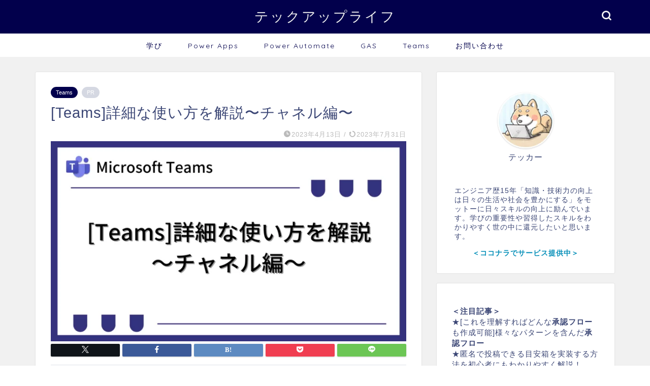

--- FILE ---
content_type: text/html; charset=UTF-8
request_url: https://techuplife.tech/teams-channel/
body_size: 25869
content:
<!DOCTYPE html>
<html lang="ja">
<head prefix="og: http://ogp.me/ns# fb: http://ogp.me/ns/fb# article: http://ogp.me/ns/article#">
<!-- wexal_pst_init.js does not exist -->
<!-- engagement_delay.js does not exist -->
<!-- proxy.php does not exists -->
<link rel="dns-prefetch" href="//pagead2.googlesyndication.com/">
<link rel="preconnect" href="//pagead2.googlesyndication.com/">
<link rel="dns-prefetch" href="//i.moshimo.com/">
<link rel="dns-prefetch" href="//use.fontawesome.com/">
<link rel="dns-prefetch" href="//cdnjs.cloudflare.com/">
<link rel="dns-prefetch" href="//www.googletagmanager.com/">
<link rel="dns-prefetch" href="//www.google.com/">
<meta charset="utf-8">
<meta http-equiv="X-UA-Compatible" content="IE=edge">
<meta name="viewport" content="width=device-width, initial-scale=1">
<!-- ここからOGP -->
<meta property="og:type" content="blog">
<meta property="og:title" content="[Teams]詳細な使い方を解説〜チャネル編〜｜テックアップライフ">
<meta property="og:url" content="https://techuplife.tech/teams-channel/">
<meta property="og:description" content="Microsoft Teamsのチャネルの使い方について詳しく解説します。 アプリ版のTeamsの使い方として説明します">
<meta property="og:image" content="https://techuplife.tech/wp-content/uploads/2023/04/techuplife.tech_-1.png">
<meta property="og:site_name" content="テックアップライフ">
<meta property="fb:admins" content="">
<meta name="twitter:card" content="summary">
<!-- ここまでOGP -->
<meta name="description" itemprop="description" content="Microsoft Teamsのチャネルの使い方について詳しく解説します。 アプリ版のTeamsの使い方として説明します">
<link rel="canonical" href="https://techuplife.tech/teams-channel/">
<title>[Teams]詳細な使い方を解説〜チャネル編〜｜テックアップライフ</title>
<meta name='robots' content='max-image-preview:large'/>
<link rel='dns-prefetch' href='//cdnjs.cloudflare.com'/>
<link rel='dns-prefetch' href='//use.fontawesome.com'/>
<link rel="alternate" type="application/rss+xml" title="テックアップライフ &raquo; フィード" href="https://techuplife.tech/feed/"/>
<link rel="alternate" type="application/rss+xml" title="テックアップライフ &raquo; コメントフィード" href="https://techuplife.tech/comments/feed/"/>
<link rel="alternate" title="oEmbed (JSON)" type="application/json+oembed" href="https://techuplife.tech/wp-json/oembed/1.0/embed?url=https%3A%2F%2Ftechuplife.tech%2Fteams-channel%2F"/>
<link rel="alternate" title="oEmbed (XML)" type="text/xml+oembed" href="https://techuplife.tech/wp-json/oembed/1.0/embed?url=https%3A%2F%2Ftechuplife.tech%2Fteams-channel%2F&#038;format=xml"/>
<style id='wp-img-auto-sizes-contain-inline-css' type='text/css'>
img:is([sizes=auto i],[sizes^="auto," i]){contain-intrinsic-size:3000px 1500px}
/*# sourceURL=wp-img-auto-sizes-contain-inline-css */
</style>
<link rel='stylesheet' id='urvanov_syntax_highlighter-css' href='https://techuplife.tech/wp-content/plugins/urvanov-syntax-highlighter/css/min/urvanov_syntax_highlighter.min.css?ver=2.8.40' type='text/css' media='all'/>
<style id='wp-emoji-styles-inline-css' type='text/css'>

	img.wp-smiley, img.emoji {
		display: inline !important;
		border: none !important;
		box-shadow: none !important;
		height: 1em !important;
		width: 1em !important;
		margin: 0 0.07em !important;
		vertical-align: -0.1em !important;
		background: none !important;
		padding: 0 !important;
	}
/*# sourceURL=wp-emoji-styles-inline-css */
</style>
<style id='wp-block-library-inline-css' type='text/css'>
:root{--wp-block-synced-color:#7a00df;--wp-block-synced-color--rgb:122,0,223;--wp-bound-block-color:var(--wp-block-synced-color);--wp-editor-canvas-background:#ddd;--wp-admin-theme-color:#007cba;--wp-admin-theme-color--rgb:0,124,186;--wp-admin-theme-color-darker-10:#006ba1;--wp-admin-theme-color-darker-10--rgb:0,107,160.5;--wp-admin-theme-color-darker-20:#005a87;--wp-admin-theme-color-darker-20--rgb:0,90,135;--wp-admin-border-width-focus:2px}@media (min-resolution:192dpi){:root{--wp-admin-border-width-focus:1.5px}}.wp-element-button{cursor:pointer}:root .has-very-light-gray-background-color{background-color:#eee}:root .has-very-dark-gray-background-color{background-color:#313131}:root .has-very-light-gray-color{color:#eee}:root .has-very-dark-gray-color{color:#313131}:root .has-vivid-green-cyan-to-vivid-cyan-blue-gradient-background{background:linear-gradient(135deg,#00d084,#0693e3)}:root .has-purple-crush-gradient-background{background:linear-gradient(135deg,#34e2e4,#4721fb 50%,#ab1dfe)}:root .has-hazy-dawn-gradient-background{background:linear-gradient(135deg,#faaca8,#dad0ec)}:root .has-subdued-olive-gradient-background{background:linear-gradient(135deg,#fafae1,#67a671)}:root .has-atomic-cream-gradient-background{background:linear-gradient(135deg,#fdd79a,#004a59)}:root .has-nightshade-gradient-background{background:linear-gradient(135deg,#330968,#31cdcf)}:root .has-midnight-gradient-background{background:linear-gradient(135deg,#020381,#2874fc)}:root{--wp--preset--font-size--normal:16px;--wp--preset--font-size--huge:42px}.has-regular-font-size{font-size:1em}.has-larger-font-size{font-size:2.625em}.has-normal-font-size{font-size:var(--wp--preset--font-size--normal)}.has-huge-font-size{font-size:var(--wp--preset--font-size--huge)}.has-text-align-center{text-align:center}.has-text-align-left{text-align:left}.has-text-align-right{text-align:right}.has-fit-text{white-space:nowrap!important}#end-resizable-editor-section{display:none}.aligncenter{clear:both}.items-justified-left{justify-content:flex-start}.items-justified-center{justify-content:center}.items-justified-right{justify-content:flex-end}.items-justified-space-between{justify-content:space-between}.screen-reader-text{border:0;clip-path:inset(50%);height:1px;margin:-1px;overflow:hidden;padding:0;position:absolute;width:1px;word-wrap:normal!important}.screen-reader-text:focus{background-color:#ddd;clip-path:none;color:#444;display:block;font-size:1em;height:auto;left:5px;line-height:normal;padding:15px 23px 14px;text-decoration:none;top:5px;width:auto;z-index:100000}html :where(.has-border-color){border-style:solid}html :where([style*=border-top-color]){border-top-style:solid}html :where([style*=border-right-color]){border-right-style:solid}html :where([style*=border-bottom-color]){border-bottom-style:solid}html :where([style*=border-left-color]){border-left-style:solid}html :where([style*=border-width]){border-style:solid}html :where([style*=border-top-width]){border-top-style:solid}html :where([style*=border-right-width]){border-right-style:solid}html :where([style*=border-bottom-width]){border-bottom-style:solid}html :where([style*=border-left-width]){border-left-style:solid}html :where(img[class*=wp-image-]){height:auto;max-width:100%}:where(figure){margin:0 0 1em}html :where(.is-position-sticky){--wp-admin--admin-bar--position-offset:var(--wp-admin--admin-bar--height,0px)}@media screen and (max-width:600px){html :where(.is-position-sticky){--wp-admin--admin-bar--position-offset:0px}}

/*# sourceURL=wp-block-library-inline-css */
</style><style id='wp-block-categories-inline-css' type='text/css'>
.wp-block-categories{box-sizing:border-box}.wp-block-categories.alignleft{margin-right:2em}.wp-block-categories.alignright{margin-left:2em}.wp-block-categories.wp-block-categories-dropdown.aligncenter{text-align:center}.wp-block-categories .wp-block-categories__label{display:block;width:100%}
/*# sourceURL=https://techuplife.tech/wp-includes/blocks/categories/style.min.css */
</style>
<style id='wp-block-heading-inline-css' type='text/css'>
h1:where(.wp-block-heading).has-background,h2:where(.wp-block-heading).has-background,h3:where(.wp-block-heading).has-background,h4:where(.wp-block-heading).has-background,h5:where(.wp-block-heading).has-background,h6:where(.wp-block-heading).has-background{padding:1.25em 2.375em}h1.has-text-align-left[style*=writing-mode]:where([style*=vertical-lr]),h1.has-text-align-right[style*=writing-mode]:where([style*=vertical-rl]),h2.has-text-align-left[style*=writing-mode]:where([style*=vertical-lr]),h2.has-text-align-right[style*=writing-mode]:where([style*=vertical-rl]),h3.has-text-align-left[style*=writing-mode]:where([style*=vertical-lr]),h3.has-text-align-right[style*=writing-mode]:where([style*=vertical-rl]),h4.has-text-align-left[style*=writing-mode]:where([style*=vertical-lr]),h4.has-text-align-right[style*=writing-mode]:where([style*=vertical-rl]),h5.has-text-align-left[style*=writing-mode]:where([style*=vertical-lr]),h5.has-text-align-right[style*=writing-mode]:where([style*=vertical-rl]),h6.has-text-align-left[style*=writing-mode]:where([style*=vertical-lr]),h6.has-text-align-right[style*=writing-mode]:where([style*=vertical-rl]){rotate:180deg}
/*# sourceURL=https://techuplife.tech/wp-includes/blocks/heading/style.min.css */
</style>
<style id='wp-block-image-inline-css' type='text/css'>
.wp-block-image>a,.wp-block-image>figure>a{display:inline-block}.wp-block-image img{box-sizing:border-box;height:auto;max-width:100%;vertical-align:bottom}@media not (prefers-reduced-motion){.wp-block-image img.hide{visibility:hidden}.wp-block-image img.show{animation:show-content-image .4s}}.wp-block-image[style*=border-radius] img,.wp-block-image[style*=border-radius]>a{border-radius:inherit}.wp-block-image.has-custom-border img{box-sizing:border-box}.wp-block-image.aligncenter{text-align:center}.wp-block-image.alignfull>a,.wp-block-image.alignwide>a{width:100%}.wp-block-image.alignfull img,.wp-block-image.alignwide img{height:auto;width:100%}.wp-block-image .aligncenter,.wp-block-image .alignleft,.wp-block-image .alignright,.wp-block-image.aligncenter,.wp-block-image.alignleft,.wp-block-image.alignright{display:table}.wp-block-image .aligncenter>figcaption,.wp-block-image .alignleft>figcaption,.wp-block-image .alignright>figcaption,.wp-block-image.aligncenter>figcaption,.wp-block-image.alignleft>figcaption,.wp-block-image.alignright>figcaption{caption-side:bottom;display:table-caption}.wp-block-image .alignleft{float:left;margin:.5em 1em .5em 0}.wp-block-image .alignright{float:right;margin:.5em 0 .5em 1em}.wp-block-image .aligncenter{margin-left:auto;margin-right:auto}.wp-block-image :where(figcaption){margin-bottom:1em;margin-top:.5em}.wp-block-image.is-style-circle-mask img{border-radius:9999px}@supports ((-webkit-mask-image:none) or (mask-image:none)) or (-webkit-mask-image:none){.wp-block-image.is-style-circle-mask img{border-radius:0;-webkit-mask-image:url('data:image/svg+xml;utf8,<svg viewBox="0 0 100 100" xmlns="http://www.w3.org/2000/svg"><circle cx="50" cy="50" r="50"/></svg>');mask-image:url('data:image/svg+xml;utf8,<svg viewBox="0 0 100 100" xmlns="http://www.w3.org/2000/svg"><circle cx="50" cy="50" r="50"/></svg>');mask-mode:alpha;-webkit-mask-position:center;mask-position:center;-webkit-mask-repeat:no-repeat;mask-repeat:no-repeat;-webkit-mask-size:contain;mask-size:contain}}:root :where(.wp-block-image.is-style-rounded img,.wp-block-image .is-style-rounded img){border-radius:9999px}.wp-block-image figure{margin:0}.wp-lightbox-container{display:flex;flex-direction:column;position:relative}.wp-lightbox-container img{cursor:zoom-in}.wp-lightbox-container img:hover+button{opacity:1}.wp-lightbox-container button{align-items:center;backdrop-filter:blur(16px) saturate(180%);background-color:#5a5a5a40;border:none;border-radius:4px;cursor:zoom-in;display:flex;height:20px;justify-content:center;opacity:0;padding:0;position:absolute;right:16px;text-align:center;top:16px;width:20px;z-index:100}@media not (prefers-reduced-motion){.wp-lightbox-container button{transition:opacity .2s ease}}.wp-lightbox-container button:focus-visible{outline:3px auto #5a5a5a40;outline:3px auto -webkit-focus-ring-color;outline-offset:3px}.wp-lightbox-container button:hover{cursor:pointer;opacity:1}.wp-lightbox-container button:focus{opacity:1}.wp-lightbox-container button:focus,.wp-lightbox-container button:hover,.wp-lightbox-container button:not(:hover):not(:active):not(.has-background){background-color:#5a5a5a40;border:none}.wp-lightbox-overlay{box-sizing:border-box;cursor:zoom-out;height:100vh;left:0;overflow:hidden;position:fixed;top:0;visibility:hidden;width:100%;z-index:100000}.wp-lightbox-overlay .close-button{align-items:center;cursor:pointer;display:flex;justify-content:center;min-height:40px;min-width:40px;padding:0;position:absolute;right:calc(env(safe-area-inset-right) + 16px);top:calc(env(safe-area-inset-top) + 16px);z-index:5000000}.wp-lightbox-overlay .close-button:focus,.wp-lightbox-overlay .close-button:hover,.wp-lightbox-overlay .close-button:not(:hover):not(:active):not(.has-background){background:none;border:none}.wp-lightbox-overlay .lightbox-image-container{height:var(--wp--lightbox-container-height);left:50%;overflow:hidden;position:absolute;top:50%;transform:translate(-50%,-50%);transform-origin:top left;width:var(--wp--lightbox-container-width);z-index:9999999999}.wp-lightbox-overlay .wp-block-image{align-items:center;box-sizing:border-box;display:flex;height:100%;justify-content:center;margin:0;position:relative;transform-origin:0 0;width:100%;z-index:3000000}.wp-lightbox-overlay .wp-block-image img{height:var(--wp--lightbox-image-height);min-height:var(--wp--lightbox-image-height);min-width:var(--wp--lightbox-image-width);width:var(--wp--lightbox-image-width)}.wp-lightbox-overlay .wp-block-image figcaption{display:none}.wp-lightbox-overlay button{background:none;border:none}.wp-lightbox-overlay .scrim{background-color:#fff;height:100%;opacity:.9;position:absolute;width:100%;z-index:2000000}.wp-lightbox-overlay.active{visibility:visible}@media not (prefers-reduced-motion){.wp-lightbox-overlay.active{animation:turn-on-visibility .25s both}.wp-lightbox-overlay.active img{animation:turn-on-visibility .35s both}.wp-lightbox-overlay.show-closing-animation:not(.active){animation:turn-off-visibility .35s both}.wp-lightbox-overlay.show-closing-animation:not(.active) img{animation:turn-off-visibility .25s both}.wp-lightbox-overlay.zoom.active{animation:none;opacity:1;visibility:visible}.wp-lightbox-overlay.zoom.active .lightbox-image-container{animation:lightbox-zoom-in .4s}.wp-lightbox-overlay.zoom.active .lightbox-image-container img{animation:none}.wp-lightbox-overlay.zoom.active .scrim{animation:turn-on-visibility .4s forwards}.wp-lightbox-overlay.zoom.show-closing-animation:not(.active){animation:none}.wp-lightbox-overlay.zoom.show-closing-animation:not(.active) .lightbox-image-container{animation:lightbox-zoom-out .4s}.wp-lightbox-overlay.zoom.show-closing-animation:not(.active) .lightbox-image-container img{animation:none}.wp-lightbox-overlay.zoom.show-closing-animation:not(.active) .scrim{animation:turn-off-visibility .4s forwards}}@keyframes show-content-image{0%{visibility:hidden}99%{visibility:hidden}to{visibility:visible}}@keyframes turn-on-visibility{0%{opacity:0}to{opacity:1}}@keyframes turn-off-visibility{0%{opacity:1;visibility:visible}99%{opacity:0;visibility:visible}to{opacity:0;visibility:hidden}}@keyframes lightbox-zoom-in{0%{transform:translate(calc((-100vw + var(--wp--lightbox-scrollbar-width))/2 + var(--wp--lightbox-initial-left-position)),calc(-50vh + var(--wp--lightbox-initial-top-position))) scale(var(--wp--lightbox-scale))}to{transform:translate(-50%,-50%) scale(1)}}@keyframes lightbox-zoom-out{0%{transform:translate(-50%,-50%) scale(1);visibility:visible}99%{visibility:visible}to{transform:translate(calc((-100vw + var(--wp--lightbox-scrollbar-width))/2 + var(--wp--lightbox-initial-left-position)),calc(-50vh + var(--wp--lightbox-initial-top-position))) scale(var(--wp--lightbox-scale));visibility:hidden}}
/*# sourceURL=https://techuplife.tech/wp-includes/blocks/image/style.min.css */
</style>
<style id='wp-block-latest-posts-inline-css' type='text/css'>
.wp-block-latest-posts{box-sizing:border-box}.wp-block-latest-posts.alignleft{margin-right:2em}.wp-block-latest-posts.alignright{margin-left:2em}.wp-block-latest-posts.wp-block-latest-posts__list{list-style:none}.wp-block-latest-posts.wp-block-latest-posts__list li{clear:both;overflow-wrap:break-word}.wp-block-latest-posts.is-grid{display:flex;flex-wrap:wrap}.wp-block-latest-posts.is-grid li{margin:0 1.25em 1.25em 0;width:100%}@media (min-width:600px){.wp-block-latest-posts.columns-2 li{width:calc(50% - .625em)}.wp-block-latest-posts.columns-2 li:nth-child(2n){margin-right:0}.wp-block-latest-posts.columns-3 li{width:calc(33.33333% - .83333em)}.wp-block-latest-posts.columns-3 li:nth-child(3n){margin-right:0}.wp-block-latest-posts.columns-4 li{width:calc(25% - .9375em)}.wp-block-latest-posts.columns-4 li:nth-child(4n){margin-right:0}.wp-block-latest-posts.columns-5 li{width:calc(20% - 1em)}.wp-block-latest-posts.columns-5 li:nth-child(5n){margin-right:0}.wp-block-latest-posts.columns-6 li{width:calc(16.66667% - 1.04167em)}.wp-block-latest-posts.columns-6 li:nth-child(6n){margin-right:0}}:root :where(.wp-block-latest-posts.is-grid){padding:0}:root :where(.wp-block-latest-posts.wp-block-latest-posts__list){padding-left:0}.wp-block-latest-posts__post-author,.wp-block-latest-posts__post-date{display:block;font-size:.8125em}.wp-block-latest-posts__post-excerpt,.wp-block-latest-posts__post-full-content{margin-bottom:1em;margin-top:.5em}.wp-block-latest-posts__featured-image a{display:inline-block}.wp-block-latest-posts__featured-image img{height:auto;max-width:100%;width:auto}.wp-block-latest-posts__featured-image.alignleft{float:left;margin-right:1em}.wp-block-latest-posts__featured-image.alignright{float:right;margin-left:1em}.wp-block-latest-posts__featured-image.aligncenter{margin-bottom:1em;text-align:center}
/*# sourceURL=https://techuplife.tech/wp-includes/blocks/latest-posts/style.min.css */
</style>
<style id='wp-block-embed-inline-css' type='text/css'>
.wp-block-embed.alignleft,.wp-block-embed.alignright,.wp-block[data-align=left]>[data-type="core/embed"],.wp-block[data-align=right]>[data-type="core/embed"]{max-width:360px;width:100%}.wp-block-embed.alignleft .wp-block-embed__wrapper,.wp-block-embed.alignright .wp-block-embed__wrapper,.wp-block[data-align=left]>[data-type="core/embed"] .wp-block-embed__wrapper,.wp-block[data-align=right]>[data-type="core/embed"] .wp-block-embed__wrapper{min-width:280px}.wp-block-cover .wp-block-embed{min-height:240px;min-width:320px}.wp-block-embed{overflow-wrap:break-word}.wp-block-embed :where(figcaption){margin-bottom:1em;margin-top:.5em}.wp-block-embed iframe{max-width:100%}.wp-block-embed__wrapper{position:relative}.wp-embed-responsive .wp-has-aspect-ratio .wp-block-embed__wrapper:before{content:"";display:block;padding-top:50%}.wp-embed-responsive .wp-has-aspect-ratio iframe{bottom:0;height:100%;left:0;position:absolute;right:0;top:0;width:100%}.wp-embed-responsive .wp-embed-aspect-21-9 .wp-block-embed__wrapper:before{padding-top:42.85%}.wp-embed-responsive .wp-embed-aspect-18-9 .wp-block-embed__wrapper:before{padding-top:50%}.wp-embed-responsive .wp-embed-aspect-16-9 .wp-block-embed__wrapper:before{padding-top:56.25%}.wp-embed-responsive .wp-embed-aspect-4-3 .wp-block-embed__wrapper:before{padding-top:75%}.wp-embed-responsive .wp-embed-aspect-1-1 .wp-block-embed__wrapper:before{padding-top:100%}.wp-embed-responsive .wp-embed-aspect-9-16 .wp-block-embed__wrapper:before{padding-top:177.77%}.wp-embed-responsive .wp-embed-aspect-1-2 .wp-block-embed__wrapper:before{padding-top:200%}
/*# sourceURL=https://techuplife.tech/wp-includes/blocks/embed/style.min.css */
</style>
<style id='wp-block-group-inline-css' type='text/css'>
.wp-block-group{box-sizing:border-box}:where(.wp-block-group.wp-block-group-is-layout-constrained){position:relative}
/*# sourceURL=https://techuplife.tech/wp-includes/blocks/group/style.min.css */
</style>
<style id='wp-block-paragraph-inline-css' type='text/css'>
.is-small-text{font-size:.875em}.is-regular-text{font-size:1em}.is-large-text{font-size:2.25em}.is-larger-text{font-size:3em}.has-drop-cap:not(:focus):first-letter{float:left;font-size:8.4em;font-style:normal;font-weight:100;line-height:.68;margin:.05em .1em 0 0;text-transform:uppercase}body.rtl .has-drop-cap:not(:focus):first-letter{float:none;margin-left:.1em}p.has-drop-cap.has-background{overflow:hidden}:root :where(p.has-background){padding:1.25em 2.375em}:where(p.has-text-color:not(.has-link-color)) a{color:inherit}p.has-text-align-left[style*="writing-mode:vertical-lr"],p.has-text-align-right[style*="writing-mode:vertical-rl"]{rotate:180deg}
/*# sourceURL=https://techuplife.tech/wp-includes/blocks/paragraph/style.min.css */
</style>
<style id='global-styles-inline-css' type='text/css'>
:root{--wp--preset--aspect-ratio--square: 1;--wp--preset--aspect-ratio--4-3: 4/3;--wp--preset--aspect-ratio--3-4: 3/4;--wp--preset--aspect-ratio--3-2: 3/2;--wp--preset--aspect-ratio--2-3: 2/3;--wp--preset--aspect-ratio--16-9: 16/9;--wp--preset--aspect-ratio--9-16: 9/16;--wp--preset--color--black: #000000;--wp--preset--color--cyan-bluish-gray: #abb8c3;--wp--preset--color--white: #ffffff;--wp--preset--color--pale-pink: #f78da7;--wp--preset--color--vivid-red: #cf2e2e;--wp--preset--color--luminous-vivid-orange: #ff6900;--wp--preset--color--luminous-vivid-amber: #fcb900;--wp--preset--color--light-green-cyan: #7bdcb5;--wp--preset--color--vivid-green-cyan: #00d084;--wp--preset--color--pale-cyan-blue: #8ed1fc;--wp--preset--color--vivid-cyan-blue: #0693e3;--wp--preset--color--vivid-purple: #9b51e0;--wp--preset--gradient--vivid-cyan-blue-to-vivid-purple: linear-gradient(135deg,rgb(6,147,227) 0%,rgb(155,81,224) 100%);--wp--preset--gradient--light-green-cyan-to-vivid-green-cyan: linear-gradient(135deg,rgb(122,220,180) 0%,rgb(0,208,130) 100%);--wp--preset--gradient--luminous-vivid-amber-to-luminous-vivid-orange: linear-gradient(135deg,rgb(252,185,0) 0%,rgb(255,105,0) 100%);--wp--preset--gradient--luminous-vivid-orange-to-vivid-red: linear-gradient(135deg,rgb(255,105,0) 0%,rgb(207,46,46) 100%);--wp--preset--gradient--very-light-gray-to-cyan-bluish-gray: linear-gradient(135deg,rgb(238,238,238) 0%,rgb(169,184,195) 100%);--wp--preset--gradient--cool-to-warm-spectrum: linear-gradient(135deg,rgb(74,234,220) 0%,rgb(151,120,209) 20%,rgb(207,42,186) 40%,rgb(238,44,130) 60%,rgb(251,105,98) 80%,rgb(254,248,76) 100%);--wp--preset--gradient--blush-light-purple: linear-gradient(135deg,rgb(255,206,236) 0%,rgb(152,150,240) 100%);--wp--preset--gradient--blush-bordeaux: linear-gradient(135deg,rgb(254,205,165) 0%,rgb(254,45,45) 50%,rgb(107,0,62) 100%);--wp--preset--gradient--luminous-dusk: linear-gradient(135deg,rgb(255,203,112) 0%,rgb(199,81,192) 50%,rgb(65,88,208) 100%);--wp--preset--gradient--pale-ocean: linear-gradient(135deg,rgb(255,245,203) 0%,rgb(182,227,212) 50%,rgb(51,167,181) 100%);--wp--preset--gradient--electric-grass: linear-gradient(135deg,rgb(202,248,128) 0%,rgb(113,206,126) 100%);--wp--preset--gradient--midnight: linear-gradient(135deg,rgb(2,3,129) 0%,rgb(40,116,252) 100%);--wp--preset--font-size--small: 13px;--wp--preset--font-size--medium: 20px;--wp--preset--font-size--large: 36px;--wp--preset--font-size--x-large: 42px;--wp--preset--spacing--20: 0.44rem;--wp--preset--spacing--30: 0.67rem;--wp--preset--spacing--40: 1rem;--wp--preset--spacing--50: 1.5rem;--wp--preset--spacing--60: 2.25rem;--wp--preset--spacing--70: 3.38rem;--wp--preset--spacing--80: 5.06rem;--wp--preset--shadow--natural: 6px 6px 9px rgba(0, 0, 0, 0.2);--wp--preset--shadow--deep: 12px 12px 50px rgba(0, 0, 0, 0.4);--wp--preset--shadow--sharp: 6px 6px 0px rgba(0, 0, 0, 0.2);--wp--preset--shadow--outlined: 6px 6px 0px -3px rgb(255, 255, 255), 6px 6px rgb(0, 0, 0);--wp--preset--shadow--crisp: 6px 6px 0px rgb(0, 0, 0);}:where(.is-layout-flex){gap: 0.5em;}:where(.is-layout-grid){gap: 0.5em;}body .is-layout-flex{display: flex;}.is-layout-flex{flex-wrap: wrap;align-items: center;}.is-layout-flex > :is(*, div){margin: 0;}body .is-layout-grid{display: grid;}.is-layout-grid > :is(*, div){margin: 0;}:where(.wp-block-columns.is-layout-flex){gap: 2em;}:where(.wp-block-columns.is-layout-grid){gap: 2em;}:where(.wp-block-post-template.is-layout-flex){gap: 1.25em;}:where(.wp-block-post-template.is-layout-grid){gap: 1.25em;}.has-black-color{color: var(--wp--preset--color--black) !important;}.has-cyan-bluish-gray-color{color: var(--wp--preset--color--cyan-bluish-gray) !important;}.has-white-color{color: var(--wp--preset--color--white) !important;}.has-pale-pink-color{color: var(--wp--preset--color--pale-pink) !important;}.has-vivid-red-color{color: var(--wp--preset--color--vivid-red) !important;}.has-luminous-vivid-orange-color{color: var(--wp--preset--color--luminous-vivid-orange) !important;}.has-luminous-vivid-amber-color{color: var(--wp--preset--color--luminous-vivid-amber) !important;}.has-light-green-cyan-color{color: var(--wp--preset--color--light-green-cyan) !important;}.has-vivid-green-cyan-color{color: var(--wp--preset--color--vivid-green-cyan) !important;}.has-pale-cyan-blue-color{color: var(--wp--preset--color--pale-cyan-blue) !important;}.has-vivid-cyan-blue-color{color: var(--wp--preset--color--vivid-cyan-blue) !important;}.has-vivid-purple-color{color: var(--wp--preset--color--vivid-purple) !important;}.has-black-background-color{background-color: var(--wp--preset--color--black) !important;}.has-cyan-bluish-gray-background-color{background-color: var(--wp--preset--color--cyan-bluish-gray) !important;}.has-white-background-color{background-color: var(--wp--preset--color--white) !important;}.has-pale-pink-background-color{background-color: var(--wp--preset--color--pale-pink) !important;}.has-vivid-red-background-color{background-color: var(--wp--preset--color--vivid-red) !important;}.has-luminous-vivid-orange-background-color{background-color: var(--wp--preset--color--luminous-vivid-orange) !important;}.has-luminous-vivid-amber-background-color{background-color: var(--wp--preset--color--luminous-vivid-amber) !important;}.has-light-green-cyan-background-color{background-color: var(--wp--preset--color--light-green-cyan) !important;}.has-vivid-green-cyan-background-color{background-color: var(--wp--preset--color--vivid-green-cyan) !important;}.has-pale-cyan-blue-background-color{background-color: var(--wp--preset--color--pale-cyan-blue) !important;}.has-vivid-cyan-blue-background-color{background-color: var(--wp--preset--color--vivid-cyan-blue) !important;}.has-vivid-purple-background-color{background-color: var(--wp--preset--color--vivid-purple) !important;}.has-black-border-color{border-color: var(--wp--preset--color--black) !important;}.has-cyan-bluish-gray-border-color{border-color: var(--wp--preset--color--cyan-bluish-gray) !important;}.has-white-border-color{border-color: var(--wp--preset--color--white) !important;}.has-pale-pink-border-color{border-color: var(--wp--preset--color--pale-pink) !important;}.has-vivid-red-border-color{border-color: var(--wp--preset--color--vivid-red) !important;}.has-luminous-vivid-orange-border-color{border-color: var(--wp--preset--color--luminous-vivid-orange) !important;}.has-luminous-vivid-amber-border-color{border-color: var(--wp--preset--color--luminous-vivid-amber) !important;}.has-light-green-cyan-border-color{border-color: var(--wp--preset--color--light-green-cyan) !important;}.has-vivid-green-cyan-border-color{border-color: var(--wp--preset--color--vivid-green-cyan) !important;}.has-pale-cyan-blue-border-color{border-color: var(--wp--preset--color--pale-cyan-blue) !important;}.has-vivid-cyan-blue-border-color{border-color: var(--wp--preset--color--vivid-cyan-blue) !important;}.has-vivid-purple-border-color{border-color: var(--wp--preset--color--vivid-purple) !important;}.has-vivid-cyan-blue-to-vivid-purple-gradient-background{background: var(--wp--preset--gradient--vivid-cyan-blue-to-vivid-purple) !important;}.has-light-green-cyan-to-vivid-green-cyan-gradient-background{background: var(--wp--preset--gradient--light-green-cyan-to-vivid-green-cyan) !important;}.has-luminous-vivid-amber-to-luminous-vivid-orange-gradient-background{background: var(--wp--preset--gradient--luminous-vivid-amber-to-luminous-vivid-orange) !important;}.has-luminous-vivid-orange-to-vivid-red-gradient-background{background: var(--wp--preset--gradient--luminous-vivid-orange-to-vivid-red) !important;}.has-very-light-gray-to-cyan-bluish-gray-gradient-background{background: var(--wp--preset--gradient--very-light-gray-to-cyan-bluish-gray) !important;}.has-cool-to-warm-spectrum-gradient-background{background: var(--wp--preset--gradient--cool-to-warm-spectrum) !important;}.has-blush-light-purple-gradient-background{background: var(--wp--preset--gradient--blush-light-purple) !important;}.has-blush-bordeaux-gradient-background{background: var(--wp--preset--gradient--blush-bordeaux) !important;}.has-luminous-dusk-gradient-background{background: var(--wp--preset--gradient--luminous-dusk) !important;}.has-pale-ocean-gradient-background{background: var(--wp--preset--gradient--pale-ocean) !important;}.has-electric-grass-gradient-background{background: var(--wp--preset--gradient--electric-grass) !important;}.has-midnight-gradient-background{background: var(--wp--preset--gradient--midnight) !important;}.has-small-font-size{font-size: var(--wp--preset--font-size--small) !important;}.has-medium-font-size{font-size: var(--wp--preset--font-size--medium) !important;}.has-large-font-size{font-size: var(--wp--preset--font-size--large) !important;}.has-x-large-font-size{font-size: var(--wp--preset--font-size--x-large) !important;}
/*# sourceURL=global-styles-inline-css */
</style>
<style id='classic-theme-styles-inline-css' type='text/css'>
/*! This file is auto-generated */
.wp-block-button__link{color:#fff;background-color:#32373c;border-radius:9999px;box-shadow:none;text-decoration:none;padding:calc(.667em + 2px) calc(1.333em + 2px);font-size:1.125em}.wp-block-file__button{background:#32373c;color:#fff;text-decoration:none}
/*# sourceURL=/wp-includes/css/classic-themes.min.css */
</style>
<link rel='stylesheet' id='parent-style-css' href='https://techuplife.tech/wp-content/themes/jin/style.css?ver=6.9' type='text/css' media='all'/>
<link rel='stylesheet' id='theme-style-css' href='https://techuplife.tech/wp-content/themes/jin-child/style.css?ver=6.9' type='text/css' media='all'/>
<link rel='stylesheet' id='fontawesome-style-css' href='https://use.fontawesome.com/releases/v5.6.3/css/all.css?ver=6.9' type='text/css' media='all'/>
<link rel='stylesheet' id='swiper-style-css' href='https://cdnjs.cloudflare.com/ajax/libs/Swiper/4.0.7/css/swiper.min.css?ver=6.9' type='text/css' media='all'/>
<link rel='stylesheet' id='aurora-heatmap-css' href='https://techuplife.tech/wp-content/plugins/aurora-heatmap/style.css?ver=1.7.1' type='text/css' media='all'/>
<script type="text/javascript" src="https://techuplife.tech/wp-includes/js/jquery/jquery.min.js?ver=3.7.1" id="jquery-core-js"></script>
<script type="text/javascript" src="https://techuplife.tech/wp-includes/js/jquery/jquery-migrate.min.js?ver=3.4.1" id="jquery-migrate-js"></script>
<script type="text/javascript" id="urvanov_syntax_highlighter_js-js-extra">
/* <![CDATA[ */
var UrvanovSyntaxHighlighterSyntaxSettings = {"version":"2.8.40","is_admin":"0","ajaxurl":"https://techuplife.tech/wp-admin/admin-ajax.php","prefix":"urvanov-syntax-highlighter-","setting":"urvanov-syntax-highlighter-setting","selected":"urvanov-syntax-highlighter-setting-selected","changed":"urvanov-syntax-highlighter-setting-changed","special":"urvanov-syntax-highlighter-setting-special","orig_value":"data-orig-value","debug":""};
var UrvanovSyntaxHighlighterSyntaxStrings = {"copy":"Copied to the clipboard","minimize":"Click To Expand Code"};
//# sourceURL=urvanov_syntax_highlighter_js-js-extra
/* ]]> */
</script>
<script type="text/javascript" src="https://techuplife.tech/wp-content/plugins/urvanov-syntax-highlighter/js/min/urvanov_syntax_highlighter.min.js?ver=2.8.40" id="urvanov_syntax_highlighter_js-js"></script>
<script type="text/javascript" id="aurora-heatmap-js-extra">
/* <![CDATA[ */
var aurora_heatmap = {"_mode":"reporter","ajax_url":"https://techuplife.tech/wp-admin/admin-ajax.php","action":"aurora_heatmap","reports":"click_pc,click_mobile","debug":"0","ajax_delay_time":"3000","ajax_interval":"10","ajax_bulk":null};
//# sourceURL=aurora-heatmap-js-extra
/* ]]> */
</script>
<script type="text/javascript" src="https://techuplife.tech/wp-content/plugins/aurora-heatmap/js/aurora-heatmap.min.js?ver=1.7.1" id="aurora-heatmap-js"></script>
<link rel="https://api.w.org/" href="https://techuplife.tech/wp-json/"/><link rel="alternate" title="JSON" type="application/json" href="https://techuplife.tech/wp-json/wp/v2/posts/4500"/><link rel='shortlink' href='https://techuplife.tech/?p=4500'/>
<style type="text/css">
		#wrapper {
			background-color: #f1f1f1;
			background-image: url();
					}

		.related-entry-headline-text span:before,
		#comment-title span:before,
		#reply-title span:before {
			background-color: #02004c;
			border-color: #02004c !important;
		}

		#breadcrumb:after,
		#page-top a {
			background-color: #969a98;
		}

		footer {
			background-color: #969a98;
		}

		.footer-inner a,
		#copyright,
		#copyright-center {
			border-color: #fff !important;
			color: #fff !important;
		}

		#footer-widget-area {
			border-color: #fff !important;
		}

		.page-top-footer a {
			color: #969a98 !important;
		}

		#breadcrumb ul li,
		#breadcrumb ul li a {
			color: #969a98 !important;
		}

		body,
		a,
		a:link,
		a:visited,
		.my-profile,
		.widgettitle,
		.tabBtn-mag label {
			color: #3b4675;
		}

		a:hover {
			color: #008db7;
		}

		.widget_nav_menu ul>li>a:before,
		.widget_categories ul>li>a:before,
		.widget_pages ul>li>a:before,
		.widget_recent_entries ul>li>a:before,
		.widget_archive ul>li>a:before,
		.widget_archive form:after,
		.widget_categories form:after,
		.widget_nav_menu ul>li>ul.sub-menu>li>a:before,
		.widget_categories ul>li>.children>li>a:before,
		.widget_pages ul>li>.children>li>a:before,
		.widget_nav_menu ul>li>ul.sub-menu>li>ul.sub-menu li>a:before,
		.widget_categories ul>li>.children>li>.children li>a:before,
		.widget_pages ul>li>.children>li>.children li>a:before {
			color: #02004c;
		}

		.widget_nav_menu ul .sub-menu .sub-menu li a:before {
			background-color: #3b4675 !important;
		}

		.d--labeling-act-border {
			border-color: rgba(59, 70, 117, 0.18);
		}

		.c--labeling-act.d--labeling-act-solid {
			background-color: rgba(59, 70, 117, 0.06);
		}

		.a--labeling-act {
			color: rgba(59, 70, 117, 0.6);
		}

		.a--labeling-small-act span {
			background-color: rgba(59, 70, 117, 0.21);
		}

		.c--labeling-act.d--labeling-act-strong {
			background-color: rgba(59, 70, 117, 0.045);
		}

		.d--labeling-act-strong .a--labeling-act {
			color: rgba(59, 70, 117, 0.75);
		}


		footer .footer-widget,
		footer .footer-widget a,
		footer .footer-widget ul li,
		.footer-widget.widget_nav_menu ul>li>a:before,
		.footer-widget.widget_categories ul>li>a:before,
		.footer-widget.widget_recent_entries ul>li>a:before,
		.footer-widget.widget_pages ul>li>a:before,
		.footer-widget.widget_archive ul>li>a:before,
		footer .widget_tag_cloud .tagcloud a:before {
			color: #fff !important;
			border-color: #fff !important;
		}

		footer .footer-widget .widgettitle {
			color: #fff !important;
			border-color: #02004c !important;
		}

		footer .widget_nav_menu ul .children .children li a:before,
		footer .widget_categories ul .children .children li a:before,
		footer .widget_nav_menu ul .sub-menu .sub-menu li a:before {
			background-color: #fff !important;
		}

		#drawernav a:hover,
		.post-list-title,
		#prev-next p,
		#toc_container .toc_list li a {
			color: #3b4675 !important;
		}

		#header-box {
			background-color: #02004c;
		}

		@media (min-width: 768px) {

			#header-box .header-box10-bg:before,
			#header-box .header-box11-bg:before {
				border-radius: 2px;
			}
		}

		@media (min-width: 768px) {
			.top-image-meta {
				margin-top: calc(0px - 30px);
			}
		}

		@media (min-width: 1200px) {
			.top-image-meta {
				margin-top: calc(0px);
			}
		}

		.pickup-contents:before {
			background-color: #02004c !important;
		}

		.main-image-text {
			color: #555;
		}

		.main-image-text-sub {
			color: #555;
		}

		@media (min-width: 481px) {
			#site-info {
				padding-top: 15px !important;
				padding-bottom: 15px !important;
			}
		}

		#site-info span a {
			color: #f1f1f1 !important;
		}

		#headmenu .headsns .line a svg {
			fill: #f4f4f4 !important;
		}

		#headmenu .headsns a,
		#headmenu {
			color: #f4f4f4 !important;
			border-color: #f4f4f4 !important;
		}

		.profile-follow .line-sns a svg {
			fill: #02004c !important;
		}

		.profile-follow .line-sns a:hover svg {
			fill: #02004c !important;
		}

		.profile-follow a {
			color: #02004c !important;
			border-color: #02004c !important;
		}

		.profile-follow a:hover,
		#headmenu .headsns a:hover {
			color: #02004c !important;
			border-color: #02004c !important;
		}

		.search-box:hover {
			color: #02004c !important;
			border-color: #02004c !important;
		}

		#header #headmenu .headsns .line a:hover svg {
			fill: #02004c !important;
		}

		.cps-icon-bar,
		#navtoggle:checked+.sp-menu-open .cps-icon-bar {
			background-color: #f1f1f1;
		}

		#nav-container {
			background-color: #ffffff;
		}

		.menu-box .menu-item svg {
			fill: #02004c;
		}

		#drawernav ul.menu-box>li>a,
		#drawernav2 ul.menu-box>li>a,
		#drawernav3 ul.menu-box>li>a,
		#drawernav4 ul.menu-box>li>a,
		#drawernav5 ul.menu-box>li>a,
		#drawernav ul.menu-box>li.menu-item-has-children:after,
		#drawernav2 ul.menu-box>li.menu-item-has-children:after,
		#drawernav3 ul.menu-box>li.menu-item-has-children:after,
		#drawernav4 ul.menu-box>li.menu-item-has-children:after,
		#drawernav5 ul.menu-box>li.menu-item-has-children:after {
			color: #02004c !important;
		}

		#drawernav ul.menu-box li a,
		#drawernav2 ul.menu-box li a,
		#drawernav3 ul.menu-box li a,
		#drawernav4 ul.menu-box li a,
		#drawernav5 ul.menu-box li a {
			font-size: 14px !important;
		}

		#drawernav3 ul.menu-box>li {
			color: #3b4675 !important;
		}

		#drawernav4 .menu-box>.menu-item>a:after,
		#drawernav3 .menu-box>.menu-item>a:after,
		#drawernav .menu-box>.menu-item>a:after {
			background-color: #02004c !important;
		}

		#drawernav2 .menu-box>.menu-item:hover,
		#drawernav5 .menu-box>.menu-item:hover {
			border-top-color: #02004c !important;
		}

		.cps-info-bar a {
			background-color: #ffcd44 !important;
		}

		@media (min-width: 768px) {
			.post-list-mag .post-list-item:not(:nth-child(2n)) {
				margin-right: 2.6%;
			}
		}

		@media (min-width: 768px) {

			#tab-1:checked~.tabBtn-mag li [for="tab-1"]:after,
			#tab-2:checked~.tabBtn-mag li [for="tab-2"]:after,
			#tab-3:checked~.tabBtn-mag li [for="tab-3"]:after,
			#tab-4:checked~.tabBtn-mag li [for="tab-4"]:after {
				border-top-color: #02004c !important;
			}

			.tabBtn-mag label {
				border-bottom-color: #02004c !important;
			}
		}

		#tab-1:checked~.tabBtn-mag li [for="tab-1"],
		#tab-2:checked~.tabBtn-mag li [for="tab-2"],
		#tab-3:checked~.tabBtn-mag li [for="tab-3"],
		#tab-4:checked~.tabBtn-mag li [for="tab-4"],
		#prev-next a.next:after,
		#prev-next a.prev:after,
		.more-cat-button a:hover span:before {
			background-color: #02004c !important;
		}


		.swiper-slide .post-list-cat,
		.post-list-mag .post-list-cat,
		.post-list-mag3col .post-list-cat,
		.post-list-mag-sp1col .post-list-cat,
		.swiper-pagination-bullet-active,
		.pickup-cat,
		.post-list .post-list-cat,
		#breadcrumb .bcHome a:hover span:before,
		.popular-item:nth-child(1) .pop-num,
		.popular-item:nth-child(2) .pop-num,
		.popular-item:nth-child(3) .pop-num {
			background-color: #02004c !important;
		}

		.sidebar-btn a,
		.profile-sns-menu {
			background-color: #02004c !important;
		}

		.sp-sns-menu a,
		.pickup-contents-box a:hover .pickup-title {
			border-color: #02004c !important;
			color: #02004c !important;
		}

		.pro-line svg {
			fill: #02004c !important;
		}

		.cps-post-cat a,
		.meta-cat,
		.popular-cat {
			background-color: #02004c !important;
			border-color: #02004c !important;
		}

		.tagicon,
		.tag-box a,
		#toc_container .toc_list>li,
		#toc_container .toc_title {
			color: #02004c !important;
		}

		.widget_tag_cloud a::before {
			color: #3b4675 !important;
		}

		.tag-box a,
		#toc_container:before {
			border-color: #02004c !important;
		}

		.cps-post-cat a:hover {
			color: #008db7 !important;
		}

		.pagination li:not([class*="current"]) a:hover,
		.widget_tag_cloud a:hover {
			background-color: #02004c !important;
		}

		.pagination li:not([class*="current"]) a:hover {
			opacity: 0.5 !important;
		}

		.pagination li.current a {
			background-color: #02004c !important;
			border-color: #02004c !important;
		}

		.nextpage a:hover span {
			color: #02004c !important;
			border-color: #02004c !important;
		}

		.cta-content:before {
			background-color: #6FBFCA !important;
		}

		.cta-text,
		.info-title {
			color: #fff !important;
		}

		#footer-widget-area.footer_style1 .widgettitle {
			border-color: #02004c !important;
		}

		.sidebar_style1 .widgettitle,
		.sidebar_style5 .widgettitle {
			border-color: #02004c !important;
		}

		.sidebar_style2 .widgettitle,
		.sidebar_style4 .widgettitle,
		.sidebar_style6 .widgettitle,
		#home-bottom-widget .widgettitle,
		#home-top-widget .widgettitle,
		#post-bottom-widget .widgettitle,
		#post-top-widget .widgettitle {
			background-color: #02004c !important;
		}

		#home-bottom-widget .widget_search .search-box input[type="submit"],
		#home-top-widget .widget_search .search-box input[type="submit"],
		#post-bottom-widget .widget_search .search-box input[type="submit"],
		#post-top-widget .widget_search .search-box input[type="submit"] {
			background-color: #02004c !important;
		}

		.tn-logo-size {
			font-size: 200% !important;
		}

		@media (min-width: 481px) {
			.tn-logo-size img {
				width: calc(200%*0.5) !important;
			}
		}

		@media (min-width: 768px) {
			.tn-logo-size img {
				width: calc(200%*2.2) !important;
			}
		}

		@media (min-width: 1200px) {
			.tn-logo-size img {
				width: 200% !important;
			}
		}

		.sp-logo-size {
			font-size: 100% !important;
		}

		.sp-logo-size img {
			width: 100% !important;
		}

		.cps-post-main ul>li:before,
		.cps-post-main ol>li:before {
			background-color: #02004c !important;
		}

		.profile-card .profile-title {
			background-color: #02004c !important;
		}

		.profile-card {
			border-color: #02004c !important;
		}

		.cps-post-main a {
			color: #008db7;
		}

		.cps-post-main .marker {
			background: -webkit-linear-gradient(transparent 60%, #ffcedb 0%);
			background: linear-gradient(transparent 60%, #ffcedb 0%);
		}

		.cps-post-main .marker2 {
			background: -webkit-linear-gradient(transparent 60%, #a9eaf2 0%);
			background: linear-gradient(transparent 60%, #a9eaf2 0%);
		}

		.cps-post-main .jic-sc {
			color: #e9546b;
		}


		.simple-box1 {
			border-color: #ef9b9b !important;
		}

		.simple-box2 {
			border-color: #f2bf7d !important;
		}

		.simple-box3 {
			border-color: #b5e28a !important;
		}

		.simple-box4 {
			border-color: #7badd8 !important;
		}

		.simple-box4:before {
			background-color: #7badd8;
		}

		.simple-box5 {
			border-color: #e896c7 !important;
		}

		.simple-box5:before {
			background-color: #e896c7;
		}

		.simple-box6 {
			background-color: #fffdef !important;
		}

		.simple-box7 {
			border-color: #def1f9 !important;
		}

		.simple-box7:before {
			background-color: #def1f9 !important;
		}

		.simple-box8 {
			border-color: #96ddc1 !important;
		}

		.simple-box8:before {
			background-color: #96ddc1 !important;
		}

		.simple-box9:before {
			background-color: #e1c0e8 !important;
		}

		.simple-box9:after {
			border-color: #e1c0e8 #e1c0e8 #fff #fff !important;
		}

		.kaisetsu-box1:before,
		.kaisetsu-box1-title {
			background-color: #ffb49e !important;
		}

		.kaisetsu-box2 {
			border-color: #89c2f4 !important;
		}

		.kaisetsu-box2-title {
			background-color: #89c2f4 !important;
		}

		.kaisetsu-box4 {
			border-color: #ea91a9 !important;
		}

		.kaisetsu-box4-title {
			background-color: #ea91a9 !important;
		}

		.kaisetsu-box5:before {
			background-color: #57b3ba !important;
		}

		.kaisetsu-box5-title {
			background-color: #57b3ba !important;
		}

		.concept-box1 {
			border-color: #85db8f !important;
		}

		.concept-box1:after {
			background-color: #85db8f !important;
		}

		.concept-box1:before {
			content: "ポイント" !important;
			color: #85db8f !important;
		}

		.concept-box2 {
			border-color: #f7cf6a !important;
		}

		.concept-box2:after {
			background-color: #f7cf6a !important;
		}

		.concept-box2:before {
			content: "注意点" !important;
			color: #f7cf6a !important;
		}

		.concept-box3 {
			border-color: #86cee8 !important;
		}

		.concept-box3:after {
			background-color: #86cee8 !important;
		}

		.concept-box3:before {
			content: "メリット" !important;
			color: #86cee8 !important;
		}

		.concept-box4 {
			border-color: #ed8989 !important;
		}

		.concept-box4:after {
			background-color: #ed8989 !important;
		}

		.concept-box4:before {
			content: "デメリット" !important;
			color: #ed8989 !important;
		}

		.concept-box5 {
			border-color: #9e9e9e !important;
		}

		.concept-box5:after {
			background-color: #9e9e9e !important;
		}

		.concept-box5:before {
			content: "参考" !important;
			color: #9e9e9e !important;
		}

		.concept-box6 {
			border-color: #8eaced !important;
		}

		.concept-box6:after {
			background-color: #8eaced !important;
		}

		.concept-box6:before {
			content: "メモ" !important;
			color: #8eaced !important;
		}

		.innerlink-box1,
		.blog-card {
			border-color: #73bc9b !important;
		}

		.innerlink-box1-title {
			background-color: #73bc9b !important;
			border-color: #73bc9b !important;
		}

		.innerlink-box1:before,
		.blog-card-hl-box {
			background-color: #73bc9b !important;
		}

		.jin-ac-box01-title::after {
			color: #02004c;
		}

		.color-button01 a,
		.color-button01 a:hover,
		.color-button01:before {
			background-color: #008db7 !important;
		}

		.top-image-btn-color a,
		.top-image-btn-color a:hover,
		.top-image-btn-color:before {
			background-color: #ffcd44 !important;
		}

		.color-button02 a,
		.color-button02 a:hover,
		.color-button02:before {
			background-color: #d9333f !important;
		}

		.color-button01-big a,
		.color-button01-big a:hover,
		.color-button01-big:before {
			background-color: #deeeff !important;
		}

		.color-button01-big a,
		.color-button01-big:before {
			border-radius: 20px !important;
		}

		.color-button01-big a {
			padding-top: 8px !important;
			padding-bottom: 8px !important;
		}

		.color-button02-big a,
		.color-button02-big a:hover,
		.color-button02-big:before {
			background-color: #d9333f !important;
		}

		.color-button02-big a,
		.color-button02-big:before {
			border-radius: 100px !important;
		}

		.color-button02-big a {
			padding-top: 10px !important;
			padding-bottom: 10px !important;
		}

		.color-button01-big {
			width: 100% !important;
		}

		.color-button02-big {
			width: 70% !important;
		}

		.top-image-btn-color:before,
		.color-button01:before,
		.color-button02:before,
		.color-button01-big:before,
		.color-button02-big:before {
			bottom: -1px;
			left: -1px;
			width: 100%;
			height: 100%;
			border-radius: 6px;
			box-shadow: 0px 1px 5px 0px rgba(0, 0, 0, 0.25);
			-webkit-transition: all .4s;
			transition: all .4s;
		}

		.top-image-btn-color a:hover,
		.color-button01 a:hover,
		.color-button02 a:hover,
		.color-button01-big a:hover,
		.color-button02-big a:hover {
			-webkit-transform: translateY(2px);
			transform: translateY(2px);
			-webkit-filter: brightness(0.95);
			filter: brightness(0.95);
		}

		.top-image-btn-color:hover:before,
		.color-button01:hover:before,
		.color-button02:hover:before,
		.color-button01-big:hover:before,
		.color-button02-big:hover:before {
			-webkit-transform: translateY(2px);
			transform: translateY(2px);
			box-shadow: none !important;
		}

		.h2-style01 h2,
		.h2-style02 h2:before,
		.h2-style03 h2,
		.h2-style04 h2:before,
		.h2-style05 h2,
		.h2-style07 h2:before,
		.h2-style07 h2:after,
		.h3-style03 h3:before,
		.h3-style02 h3:before,
		.h3-style05 h3:before,
		.h3-style07 h3:before,
		.h2-style08 h2:after,
		.h2-style10 h2:before,
		.h2-style10 h2:after,
		.h3-style02 h3:after,
		.h4-style02 h4:before {
			background-color: #02004c !important;
		}

		.h3-style01 h3,
		.h3-style04 h3,
		.h3-style05 h3,
		.h3-style06 h3,
		.h4-style01 h4,
		.h2-style02 h2,
		.h2-style08 h2,
		.h2-style08 h2:before,
		.h2-style09 h2,
		.h4-style03 h4 {
			border-color: #02004c !important;
		}

		.h2-style05 h2:before {
			border-top-color: #02004c !important;
		}

		.h2-style06 h2:before,
		.sidebar_style3 .widgettitle:after {
			background-image: linear-gradient(-45deg,
					transparent 25%,
					#02004c 25%,
					#02004c 50%,
					transparent 50%,
					transparent 75%,
					#02004c 75%,
					#02004c);
		}

		.jin-h2-icons.h2-style02 h2 .jic:before,
		.jin-h2-icons.h2-style04 h2 .jic:before,
		.jin-h2-icons.h2-style06 h2 .jic:before,
		.jin-h2-icons.h2-style07 h2 .jic:before,
		.jin-h2-icons.h2-style08 h2 .jic:before,
		.jin-h2-icons.h2-style09 h2 .jic:before,
		.jin-h2-icons.h2-style10 h2 .jic:before,
		.jin-h3-icons.h3-style01 h3 .jic:before,
		.jin-h3-icons.h3-style02 h3 .jic:before,
		.jin-h3-icons.h3-style03 h3 .jic:before,
		.jin-h3-icons.h3-style04 h3 .jic:before,
		.jin-h3-icons.h3-style05 h3 .jic:before,
		.jin-h3-icons.h3-style06 h3 .jic:before,
		.jin-h3-icons.h3-style07 h3 .jic:before,
		.jin-h4-icons.h4-style01 h4 .jic:before,
		.jin-h4-icons.h4-style02 h4 .jic:before,
		.jin-h4-icons.h4-style03 h4 .jic:before,
		.jin-h4-icons.h4-style04 h4 .jic:before {
			color: #02004c;
		}

		@media all and (-ms-high-contrast:none) {

			*::-ms-backdrop,
			.color-button01:before,
			.color-button02:before,
			.color-button01-big:before,
			.color-button02-big:before {
				background-color: #595857 !important;
			}
		}

		.jin-lp-h2 h2,
		.jin-lp-h2 h2 {
			background-color: transparent !important;
			border-color: transparent !important;
			color: #3b4675 !important;
		}

		.jincolumn-h3style2 {
			border-color: #02004c !important;
		}

		.jinlph2-style1 h2:first-letter {
			color: #02004c !important;
		}

		.jinlph2-style2 h2,
		.jinlph2-style3 h2 {
			border-color: #02004c !important;
		}

		.jin-photo-title .jin-fusen1-down,
		.jin-photo-title .jin-fusen1-even,
		.jin-photo-title .jin-fusen1-up {
			border-left-color: #02004c;
		}

		.jin-photo-title .jin-fusen2,
		.jin-photo-title .jin-fusen3 {
			background-color: #02004c;
		}

		.jin-photo-title .jin-fusen2:before,
		.jin-photo-title .jin-fusen3:before {
			border-top-color: #02004c;
		}

		.has-huge-font-size {
			font-size: 42px !important;
		}

		.has-large-font-size {
			font-size: 36px !important;
		}

		.has-medium-font-size {
			font-size: 20px !important;
		}

		.has-normal-font-size {
			font-size: 16px !important;
		}

		.has-small-font-size {
			font-size: 13px !important;
		}
	</style>
<noscript><style>.lazyload[data-src]{display:none !important;}</style></noscript><style>.lazyload{background-image:none !important;}.lazyload:before{background-image:none !important;}</style>	<style type="text/css">
		/*<!-- rtoc -->*/
		.rtoc-mokuji-content {
			background-color: #ffffff;
		}

		.rtoc-mokuji-content.frame1 {
			border: 1px solid #405796;
		}

		.rtoc-mokuji-content #rtoc-mokuji-title {
			color: #405796;
		}

		.rtoc-mokuji-content .rtoc-mokuji li>a {
			color: #5c5f6b;
		}

		.rtoc-mokuji-content .mokuji_ul.level-1>.rtoc-item::before {
			background-color: #6a91c1 !important;
		}

		.rtoc-mokuji-content .mokuji_ul.level-2>.rtoc-item::before {
			background-color: #6a91c1 !important;
		}

		.rtoc-mokuji-content.frame2::before,
		.rtoc-mokuji-content.frame3,
		.rtoc-mokuji-content.frame4,
		.rtoc-mokuji-content.frame5 {
			border-color: #405796 !important;
		}

		.rtoc-mokuji-content.frame5::before,
		.rtoc-mokuji-content.frame5::after {
			background-color: #405796;
		}

		.widget_block #rtoc-mokuji-widget-wrapper .rtoc-mokuji.level-1 .rtoc-item.rtoc-current:after,
		.widget #rtoc-mokuji-widget-wrapper .rtoc-mokuji.level-1 .rtoc-item.rtoc-current:after,
		#scrollad #rtoc-mokuji-widget-wrapper .rtoc-mokuji.level-1 .rtoc-item.rtoc-current:after,
		#sideBarTracking #rtoc-mokuji-widget-wrapper .rtoc-mokuji.level-1 .rtoc-item.rtoc-current:after {
			background-color: #6a91c1 !important;
		}

		.cls-1,
		.cls-2 {
			stroke: #405796;
		}

		.rtoc-mokuji-content .decimal_ol.level-2>.rtoc-item::before,
		.rtoc-mokuji-content .mokuji_ol.level-2>.rtoc-item::before,
		.rtoc-mokuji-content .decimal_ol.level-2>.rtoc-item::after,
		.rtoc-mokuji-content .decimal_ol.level-2>.rtoc-item::after {
			color: #6a91c1;
			background-color: #6a91c1;
		}

		.rtoc-mokuji-content .rtoc-mokuji.level-1>.rtoc-item::before {
			color: #6a91c1;
		}

		.rtoc-mokuji-content .decimal_ol>.rtoc-item::after {
			background-color: #6a91c1;
		}

		.rtoc-mokuji-content .decimal_ol>.rtoc-item::before {
			color: #6a91c1;
		}

		/*rtoc_return*/
		#rtoc_return a::before {
			background-image: url(https://techuplife.tech/wp-content/plugins/rich-table-of-content/include/../img/rtoc_return.png);
		}

		#rtoc_return a {
			background-color: #6a91c1 !important;
		}

		/* アクセントポイント */
		.rtoc-mokuji-content .level-1>.rtoc-item #rtocAC.accent-point::after {
			background-color: #6a91c1;
		}

		.rtoc-mokuji-content .level-2>.rtoc-item #rtocAC.accent-point::after {
			background-color: #6a91c1;
		}
		.rtoc-mokuji-content.frame6,
		.rtoc-mokuji-content.frame7::before,
		.rtoc-mokuji-content.frame8::before {
			border-color: #405796;
		}

		.rtoc-mokuji-content.frame6 #rtoc-mokuji-title,
		.rtoc-mokuji-content.frame7 #rtoc-mokuji-title::after {
			background-color: #405796;
		}

		#rtoc-mokuji-wrapper.rtoc-mokuji-content.rtoc_h2_timeline .mokuji_ol.level-1>.rtoc-item::after,
		#rtoc-mokuji-wrapper.rtoc-mokuji-content.rtoc_h2_timeline .level-1.decimal_ol>.rtoc-item::after,
		#rtoc-mokuji-wrapper.rtoc-mokuji-content.rtoc_h3_timeline .mokuji_ol.level-2>.rtoc-item::after,
		#rtoc-mokuji-wrapper.rtoc-mokuji-content.rtoc_h3_timeline .mokuji_ol.level-2>.rtoc-item::after,
		.rtoc-mokuji-content.frame7 #rtoc-mokuji-title span::after {
			background-color: #6a91c1;
		}

		.widget #rtoc-mokuji-wrapper.rtoc-mokuji-content.frame6 #rtoc-mokuji-title {
			color: #405796;
			background-color: #ffffff;
		}
	</style>
<link rel="icon" href="https://techuplife.tech/wp-content/uploads/2022/01/cropped-7966bae78213db11914ad7af893f8431-32x32.png" sizes="32x32"/>
<link rel="icon" href="https://techuplife.tech/wp-content/uploads/2022/01/cropped-7966bae78213db11914ad7af893f8431-192x192.png" sizes="192x192"/>
<link rel="apple-touch-icon" href="https://techuplife.tech/wp-content/uploads/2022/01/cropped-7966bae78213db11914ad7af893f8431-180x180.png"/>
<meta name="msapplication-TileImage" content="https://techuplife.tech/wp-content/uploads/2022/01/cropped-7966bae78213db11914ad7af893f8431-270x270.png"/>
<style type="text/css" id="wp-custom-css">
			@media (min-width: 768px) {
 span.post-list-cat {
top:auto !important;
bottom:11px !important;
}}

@media (max-width: 767px) {
 span.post-list-cat {
top:auto !important;
bottom:7px !important;
}}

.entry-content p {line-height: 2;
margin-bottom: 0.4em;}

/*シンプルボックスの横幅大きく*/
@media (min-width: 768px) {
.simple-box1,
.simple-box2,
.simple-box3,
.simple-box4,
.simple-box5,
.simple-box6,
.simple-box7,
.simple-box8,
.simple-box9,
.kaisetsu-box1,
.kaisetsu-box2,
.kaisetsu-box3,
.kaisetsu-box4,
.kaisetsu-box5,
.kaisetsu-box6,
.concept-box1,
.concept-box2,
.concept-box3,
.concept-box4,
.concept-box5,
.concept-box6,
.innerlink-box1 {
width: 100%;
}
}
/*reCaptchaのマークを非表示にする*/
.grecaptcha-badge {
		visibility: hidden;}

/* 表の外枠線 */
.custom-table table {
    border: 1px solid #333;
    border-collapse: collapse;
}
/* ヘッダーラベル下のデフォルト線を削除 */
.custom-table thead {
    border: none;
}
/* 表の各セルの枠線 */
.custom-table thead th,
.custom-table tbody td {
    border: 1px solid #aaa;
}
/* １列目右側の枠線 */
.custom-table thead th:first-child,
.custom-table tbody td:first-child {
    border-right: solid 1px #333;
}
/* ヘッダーラベル下の枠線 */
.custom-table thead th {
    border-bottom: solid 2px #333;
}

/* 偶数行に着色、奇数行は白 */
/*.custom-table tr:nth-child(odd) {
    background: #f8f5f2;
}
.custom-table tr:nth-child(even) {
    background: #fff;
}*/

.custom-table thead {
  background-color:#f5f5f5;
}

/*固定トップページのボタン変更用*/
.cps-post-main p.bottom-change{
	padding-bottom: 0.1em;
}
.color-button01-big a{
	color: #3C3B49 !important;
	font-weight: bold !important;	
	}
.color-button01-big a:hover {
	filter: brightness(102%);
	/*opacity: 0.7;*/
	transform: translateY(4px);
}

/*固定トップページのタイトル非表示*/
.page-id-3370 h1.cps-post-title.entry-title {
	display: none;
}
.page-id-3370 .cps-post-main {
	padding: 0;
}
	
/* ブログカード シンプルデザイン*/
.blog-card-long {
	margin: /*0 0 1.8rem*/ 0;
	padding: 0;
}
.card-link {
  display: block;
  overflow: hidden;
  max-width: 400px;
  width: 100%;
  padding: 0;
	margin: 0;
  border-radius: 3px;
	border: 1px solid #02004c;
  background: #fff;
  box-shadow: 0 2px 4px rgba(0, 0, 0, 0.25);
  color: #555;
  font-weight: bold;
  text-decoration: none !important;
  position: relative;
}
.card-link:hover {
  box-shadow: 0 5px 15px rgba(0, 0, 0, 0.25);
  color: #888;
  text-decoration: none;
  transform: translateY(-2px);
}
.blog-card-label-long{
	z-index: 1;
	display: inline-block;
    position: absolute;
	background-color: #f99f48;
    top: /*10px*/ 0px;
	left: /*10px*/ 0px;
	max-width: 120px;
	height: /*25px*/ 0;
	padding: /*0 0.5rem*/ 0;
    color: #fff;
    font-size: .8rem;
    font-weight: 700;
    text-align: center;
    line-height: /*25px*/ 0;
    transform-origin: 50% 50%;
    animation: animScale 3.5s ease-out;
}

.card-link .blogcard-text {
  display: block;
	padding: /*15px 13px*/ 0px 8px;
	line-height: 0;
}
.card-link img {
  width: 100%;
}
.longcard-link {
	margin-bottom: /*1.5em*/ 0.3em;
  box-shadow: 0 1px 5px 0 rgba(0, 0, 0, 0.25);
}
.longcard-link img {
	padding: 0px 0px 0px 0px;
	margin-bottom: 0px;
	vertical-align: middle;
}
.longcard-img{
	position: relative;
}
.blogcard-title {
	font-size: 0.9em;
	font-weight: bold;
	line-height: 1.4;
	padding: 0;
	display: -webkit-box;
    -webkit-box-orient: vertical;
	-webkit-line-clamp: 3;
    overflow: hidden;
    text-overflow: ellipsis;
}
.blog-card-excerpt-long {
	padding-top: .8em;
    font-size: .8em;
    line-height: 1.4;
	font-weight: normal;
    opacity: .8;
	color: #333;
	display: -webkit-box;
	-webkit-box-orient: vertical;
	-webkit-line-clamp: 2;
	overflow: hidden;
    text-overflow: ellipsis;
}
@media only screen and (min-width: 481px) {
	.card-link {
    	display: inline-block;
    	max-width: 310px;
    	margin-right: 20px;
 	}
	.longcard-link {
    	max-width: 100%;
    	display: table;
  	}
  	.longcard-img,
  	.card-link.longcard-link .blogcard-content {
		display: table-cell;
		vertical-align: middle;
  }
  .longcard-img {
    width: 40%;
  }
  .blogcard-content {
    width: 60%;
  }
  .longcard-img img {
    width: 100%;
    padding: 10px;
  }
}
@media screen and (max-width: 959px){
	.blog-card-excerpt-long {
		display: none;
	}
}
@media only screen and (max-width: 480px){
	.blogcard-title{
	padding: 0 8px;
	}
}

/* ランダム関連記事用 */
.randompost{
	font-size: 15px;
	}

/* スクール検索用固定ページ */
.page-id-5385 h1.cps-post-title.entry-title {
	margin: 0;
}
/* スクール検索用CSS */
.top_message{
    display: flex;
    justify-content: center;
}
.top_message p{
    margin: 0;
    padding: 2px 10px;
    font-size: 16px;
    font-weight: bold;
    text-align: center;
    border-radius: 7px;
    border: 2px solid #02004c;
    background: #eff7ff;

}
.search_form{
    margin:0 10px;
}
.search_form p{
    margin:0;
    padding:0;
    font-weight: bold;
}

.genre_container, .skill_container{
    display: flex;
    flex-wrap: wrap;
}

/* .skill_container label{
    margin-right: 5px;
    color: #FFF; 
    background: #FBB; 
    border: 1px solid #FBB; 
}
.skill_container input{
    display: none;
} */

.genre_container, .skill_container, .conditions_container{
    display:inline-block;
    position: relative;
}
.genre_container input, .skill_container input, .conditions_container input{
    opacity: 0;
    position: absolute;
    left: 0;
}
.genre_container label, .skill_container label, .conditions_container label{
    /* width: 140px; */
    /* height:18px; */
    /* vertical-align: middle; */
    padding: 0px 10px;
    margin: 2px 0px;
    border-radius: 10px;
    border: 1px solid #dbdcdc;
    font-size: 16px;
    background: #f9f8f8;
    display: inline-block;
    cursor: pointer;
}

.genre_container input:checked + label, .skill_container input:checked + label, .conditions_container input:checked + label{
    background: #deeeff;
    color: #3C3B49;
}

.no-spin{
    width: 100px;
}
.no-spin::-webkit-inner-spin-button,
.no-spin::-webkit-outer-spin-button {
    -webkit-appearance: none;
    margin: 0;
    -appearance:textfield;
}

.school-button{
    text-align: center;
}
.school-button1, .school-button2{
    width: 150px;
    padding: 5px;
    font-size: 20px;
    font-weight: bold;
    box-sizing: border-box;
    border: 1px solid #68779a;
    border-radius: 20px;
    background: #cbe8fa;
    cursor: pointer;   
}
.school-button2{
    background: #eee;
}

.top-bar{
    background: #eee;
    display: flex;
}
.top-bar-result{
    font-size: 16px;
}
.top-bar-select{
    margin: 0 0 0 auto;
    display: flex;
    align-items: center;
}
.top-bar-number{
    padding-right: 10px;
}
.top-bar-number select{
    font-size: 100%;
}
.top-bar-sort{
    padding-right: 10px;
}
.top-bar-sort select{
    font-size: 100%;
}
.top-bar-note{
    font-size: 10px;
    text-align: right;
}
.school-campaign{
    text-align: center;
    font-size: 16px;
    font-weight: bold;
    color: white;
    background-color: red;
}

.school-part{
    width:100%;
    border:1px solid #999;
    background:#FFF;
}
.school-row1, .school-row2 {
    display: flex;
    width:100%;
    margin:0;
}

.school-row1>div, .school-row2>div{
    padding: 5px;
    /* border:1px solid #999;
    background:#FFF; */
}
.school-row1>div{
    border-bottom: 1px solid #999;
}

.school-row1-column1{
    width:33%;
}
.school-row1-column2{
    padding-top: 0px !important;
    padding-bottom: 0px !important;
    display: flex;
    flex-flow: column;
    width:66%;
    vertical-align: middle;
    justify-content: space-evenly;
}

.school-cname{
	padding: 3px 5px 3px 5px;
    margin-bottom: 5px;
    font-size: 16px;
    color: #3C3B49 !important;
    font-weight: bold;
    background-color: #deeeff !important;
}
.school-cname a{
    font-size: 22px;
    color: #3C3B49 !important;
    font-weight: bold;
}
.school-cinfo, .school-desc, .school-point{
    font-size: 14px;
}
.school-point{
    font-weight: bold;
}

.school-point ul, .school-point li{
    list-style: none;
    padding: 0 !important;
    margin: 0;
}
.school-point ul li img{
    width: 13px !important;
	margin-bottom: 0;
    margin-right: 3px;
}

.school-point ul li::before{
	content: none !important;
}

.school-row1-column2-row1, .school-row1-column2-row2{
    height: 100%;
    padding-top: 3px;
    padding-bottom: 3px;
    display: flex;
}
.school-row1-column2-row1{
    border-bottom: 1px solid #999;
}
.school-priceblock, .school-genreskillconditions{
    width: 50%;
    display: flex;
    flex-direction: column;
    justify-content: center;
}
.school-genreskillconditions{
    padding-left: 5px;
}

.school-price{
    display: flex;
    vertical-align: middle;
}
.school-price table{
    margin: 0;
    width:100%;
    height: auto;
    table-layout: fixed;
}
.school-price table, th, td {
    padding: 2px;
    border:1px #808080 solid;
    border-collapse: collapse;
}
.school-price td.price-period{
    width: 60px;
}
.school-price td{
    padding:0 1px 0 0 !important;
    font-size: 14px;
    text-align: right;
}
.price-title>td{
    padding:0 !important;
    font-size: 14px;
    text-align: center !important;
}

.school-pricenote{
    font-size: 10px;
    text-align: left;
}
.course-skill, .course-conditions{
    display: inline-block;
}
.course-skillcondition ul{
    list-style: none;
    padding: 0 !important;
    margin: 0;
    display: flex;
    flex-wrap: wrap;
}
.course-skill-li{
    padding: 2px 2px !important;
    margin: 2px 2px;
    border-radius: 10px;
    border: 1px solid #dbedff;
    font-size: 14px;
    background: #eff7ff;
}
.course-conditions-li{
    padding: 2px 2px !important;
    margin: 2px 2px;
    border-radius: 10px;
    border: 1px solid #dbdbff;
    font-size: 14px;
    background: #f7efff;
}

.course-skillcondition ul li::before{
	content: none !important;
}

.school-logo, .school-name, .school-banner{
}

.school-logo{
    width: 160px;
    display: flex;
    align-items: center;
}
.school-logo a{
	width: 160px;
    padding-left: 10px;
    padding-right: 10px;
	position: relative;
    display: flex;
    justify-content: center;
    align-items: center;
}
.school-logo a>img{
	max-width: 140px;
    max-height: 100px;
    width: auto;
    height: auto;
	margin: 0;
    vertical-align: middle;
}
.school-banner{
    display: flex;
    align-items: center;
}
.school-banner a{
    position: relative;
}

.school-banner img{
    margin: 0;
    max-width: initial;
    vertical-align: middle;
}
.school-name{
    width:100%;
    padding-left: 5px;
}

/*モバイル用*/
@media only screen and (max-width: 767px){
    .search_form{
        margin:0;
    }
	.top-bar-note{
        text-align: center;
    }
    .school-row1, .school-row2 {
        display: block;
        width: 100% !important;
    }
    .school-row1-column2, .school-row1-column2-row1, .school-row1-column2-row2 {
        display: block;
        width: 100% !important;
    }

    .school-row1-column1, .school-cnamecinfo, .school-priceblock, .school-genreskillconditions{
        width: 100%;
    }
	.school-genreskillconditions {
      padding: 3px 0px 0px 0px;
    }
    .school-price td.price-period{
        width: auto;
    }
    .school-logo{
        padding-bottom: 0 !important;
    }
    .school-name{
        padding-top: 0 !important;
        padding-bottom: 0 !important;
    }	
    .school-banner a>img{
        width: 100% !important;
        margin: 0;
      max-width: initial;
    }
}
@media only screen and (max-width: 480px){
	.top-bar{
		display: block;
		text-align: center;
	}
	.top-bar-result{
        font-size: 14px;
    }
	.top-bar-select{
		justify-content: space-evenly;
    }
    .top-bar-number, .top-bar-sort{
		padding: 0;
    }
    .school-campaign{
        font-size: 14px;
    }
    .school-price{
        padding: 1px !important;
    }
    .school-price td.price-period{
        width: 30px;
    }
    .school-price td{
        font-size: 12px;
    }
    .price-title>td{
        font-size: 12px;
    }
}		</style>
<!--カエレバCSS-->
<link href="https://techuplife.tech/wp-content/themes/jin/css/kaereba.css" rel="stylesheet"/>
<!--アプリーチCSS-->
<!-- Google Tag Manager -->
<script>(function(w,d,s,l,i){w[l]=w[l]||[];w[l].push({'gtm.start':
new Date().getTime(),event:'gtm.js'});var f=d.getElementsByTagName(s)[0],
j=d.createElement(s),dl=l!='dataLayer'?'&l='+l:'';j.async=true;j.src=
'https://www.googletagmanager.com/gtm.js?id='+i+dl;f.parentNode.insertBefore(j,f);
})(window,document,'script','dataLayer','GTM-TJJ2WHC');</script>
<!-- End Google Tag Manager -->
<meta name="google-site-verification" content="xXnB4Gmisitzu7PHMkLum840nLY5JS73FNx-AwTfJb4"/>
<script async src="https://pagead2.googlesyndication.com/pagead/js/adsbygoogle.js?client=ca-pub-8156056408909482" crossorigin="anonymous"></script>
<link rel='stylesheet' id='rtoc_style-css' href='https://techuplife.tech/wp-content/plugins/rich-table-of-content/css/rtoc_style.css?ver=6.9' type='text/css' media='all'/>
</head>
<body class="wp-singular post-template-default single single-post postid-4500 single-format-standard wp-theme-jin wp-child-theme-jin-child" id="nofont-style">
<div id="wrapper">
<div id="scroll-content" class="animate-off">
<!--ヘッダー-->
<div id="header-box" class="tn_on header-box animate-off">
<div id="header" class="header-type2 header animate-off">
<div id="site-info" class="ef">
<span class="tn-logo-size"><a href='https://techuplife.tech/' title='テックアップライフ' rel='home'>テックアップライフ</a></span>
</div>
<div id="headmenu">
<span class="headsns tn_sns_off">
</span>
<span class="headsearch tn_search_on">
<form class="search-box" role="search" method="get" id="searchform" action="https://techuplife.tech/">
<input type="search" placeholder="" class="text search-text" value="" name="s" id="s">
<input type="submit" id="searchsubmit" value="&#xe931;">
</form>
</span>
</div>
</div>
</div>
<!--グローバルナビゲーション layout1-->
<div id="nav-container" class="header-style3-animate animate-off">
<div id="drawernav" class="ef">
<nav class="fixed-content"><ul class="menu-box"><li class="menu-item menu-item-type-taxonomy menu-item-object-category menu-item-2838"><a href="https://techuplife.tech/category/learning/">学び</a></li>
<li class="menu-item menu-item-type-taxonomy menu-item-object-category menu-item-has-children menu-item-51"><a href="https://techuplife.tech/category/powerapps/">Power Apps</a>
<ul class="sub-menu">
<li class="menu-item menu-item-type-post_type menu-item-object-post menu-item-970"><a href="https://techuplife.tech/powerapps-index/">記事まとめ(目次)</a></li>
</ul>
</li>
<li class="menu-item menu-item-type-taxonomy menu-item-object-category menu-item-2146"><a href="https://techuplife.tech/category/powerautomate/">Power Automate</a></li>
<li class="menu-item menu-item-type-taxonomy menu-item-object-category menu-item-has-children menu-item-5234"><a href="https://techuplife.tech/category/gas/">GAS</a>
<ul class="sub-menu">
<li class="menu-item menu-item-type-post_type menu-item-object-post menu-item-5235"><a href="https://techuplife.tech/gas-index/">記事まとめ・リファレンス</a></li>
</ul>
</li>
<li class="menu-item menu-item-type-taxonomy menu-item-object-category current-post-ancestor current-menu-parent current-post-parent menu-item-5618"><a href="https://techuplife.tech/category/teams/">Teams</a></li>
<li class="menu-item menu-item-type-post_type menu-item-object-page menu-item-62"><a href="https://techuplife.tech/contact/">お問い合わせ</a></li>
</ul></nav>	</div>
</div>
<!--グローバルナビゲーション layout1-->
<!--ヘッダー-->
<div class="clearfix"></div>
<div id="contents">
<!--メインコンテンツ-->
<main id="main-contents" class="main-contents article_style1 animate-off" itemprop="mainContentOfPage">
<section class="cps-post-box hentry">
<article class="cps-post">
<header class="cps-post-header">
<span class="cps-post-cat category-teams" itemprop="keywords"><a href="https://techuplife.tech/category/teams/" style="background-color:!important;">Teams</a></span>
<span class="cps-post-cat a--labeling-small-act d--labeling-act-solid"><span>PR</span></span>
<h1 class="cps-post-title entry-title" itemprop="headline">[Teams]詳細な使い方を解説〜チャネル編〜</h1>
<div class="cps-post-meta vcard">
<span class="writer fn" itemprop="author" itemscope itemtype="https://schema.org/Person"><span itemprop="name">テッカー</span></span>
<span class="cps-post-date-box">
<span class="cps-post-date"><i class="jic jin-ifont-watch" aria-hidden="true"></i>&nbsp;<time class="entry-date date published" datetime="2023-04-13T11:39:13+09:00">2023年4月13日</time></span>
<span class="timeslash"> /</span>
<time class="entry-date date updated" datetime="2023-07-31T17:42:26+09:00"><span class="cps-post-date"><i class="jic jin-ifont-reload" aria-hidden="true"></i>&nbsp;2023年7月31日</span></time>
</span>
</div>
</header>
<div class="cps-post-thumb" itemscope itemtype="https://schema.org/ImageObject">
<img src="[data-uri]" class="attachment-large_size size-large_size wp-post-image lazyload" alt="" width="700" height="393" decoding="async" fetchpriority="high" data-src="https://techuplife.tech/wp-content/uploads/2023/04/techuplife.tech_-1-1280x720.png" data-srcset="https://techuplife.tech/wp-content/uploads/2023/04/techuplife.tech_-1-1280x720.png 1280w, https://techuplife.tech/wp-content/uploads/2023/04/techuplife.tech_-1-300x169.png 300w, https://techuplife.tech/wp-content/uploads/2023/04/techuplife.tech_-1-1024x576.png 1024w, https://techuplife.tech/wp-content/uploads/2023/04/techuplife.tech_-1-768x432.png 768w, https://techuplife.tech/wp-content/uploads/2023/04/techuplife.tech_-1-1536x864.png 1536w, https://techuplife.tech/wp-content/uploads/2023/04/techuplife.tech_-1-320x180.png 320w, https://techuplife.tech/wp-content/uploads/2023/04/techuplife.tech_-1-640x360.png 640w, https://techuplife.tech/wp-content/uploads/2023/04/techuplife.tech_-1.png 1600w, https://techuplife.tech/wp-content/uploads/2023/04/techuplife.tech_-1-1280x720.png 856w" data-sizes="auto" data-eio-rwidth="1280" data-eio-rheight="720"/><noscript><img src="https://techuplife.tech/wp-content/uploads/2023/04/techuplife.tech_-1-1280x720.png" class="attachment-large_size size-large_size wp-post-image" alt="" width="700" height="393" decoding="async" fetchpriority="high" srcset="https://techuplife.tech/wp-content/uploads/2023/04/techuplife.tech_-1-1280x720.png 1280w, https://techuplife.tech/wp-content/uploads/2023/04/techuplife.tech_-1-300x169.png 300w, https://techuplife.tech/wp-content/uploads/2023/04/techuplife.tech_-1-1024x576.png 1024w, https://techuplife.tech/wp-content/uploads/2023/04/techuplife.tech_-1-768x432.png 768w, https://techuplife.tech/wp-content/uploads/2023/04/techuplife.tech_-1-1536x864.png 1536w, https://techuplife.tech/wp-content/uploads/2023/04/techuplife.tech_-1-320x180.png 320w, https://techuplife.tech/wp-content/uploads/2023/04/techuplife.tech_-1-640x360.png 640w, https://techuplife.tech/wp-content/uploads/2023/04/techuplife.tech_-1.png 1600w, https://techuplife.tech/wp-content/uploads/2023/04/techuplife.tech_-1-1280x720.png 856w" sizes="(max-width: 1280px) 100vw, 1280px" data-eio="l"/></noscript>	</div>
<div class="share-top sns-design-type01">
<div class="sns-top">
<ol>
<!--ツイートボタン-->
<li class="twitter"><a href="https://twitter.com/share?url=https%3A%2F%2Ftechuplife.tech%2Fteams-channel%2F&text=%5BTeams%5D%E8%A9%B3%E7%B4%B0%E3%81%AA%E4%BD%BF%E3%81%84%E6%96%B9%E3%82%92%E8%A7%A3%E8%AA%AC%E3%80%9C%E3%83%81%E3%83%A3%E3%83%8D%E3%83%AB%E7%B7%A8%E3%80%9C - テックアップライフ"><i class="jic jin-ifont-twitter"></i></a>
</li>
<!--Facebookボタン-->
<li class="facebook">
<a href="https://www.facebook.com/sharer.php?src=bm&u=https%3A%2F%2Ftechuplife.tech%2Fteams-channel%2F&t=%5BTeams%5D%E8%A9%B3%E7%B4%B0%E3%81%AA%E4%BD%BF%E3%81%84%E6%96%B9%E3%82%92%E8%A7%A3%E8%AA%AC%E3%80%9C%E3%83%81%E3%83%A3%E3%83%8D%E3%83%AB%E7%B7%A8%E3%80%9C - テックアップライフ" onclick="javascript:window.open(this.href, '', 'menubar=no,toolbar=no,resizable=yes,scrollbars=yes,height=300,width=600');return false;"><i class="jic jin-ifont-facebook-t" aria-hidden="true"></i></a>
</li>
<!--はてブボタン-->
<li class="hatebu">
<a href="https://b.hatena.ne.jp/add?mode=confirm&url=https%3A%2F%2Ftechuplife.tech%2Fteams-channel%2F" onclick="javascript:window.open(this.href, '', 'menubar=no,toolbar=no,resizable=yes,scrollbars=yes,height=400,width=510');return false;"><i class="font-hatena"></i></a>
</li>
<!--Poketボタン-->
<li class="pocket">
<a href="https://getpocket.com/edit?url=https%3A%2F%2Ftechuplife.tech%2Fteams-channel%2F&title=%5BTeams%5D%E8%A9%B3%E7%B4%B0%E3%81%AA%E4%BD%BF%E3%81%84%E6%96%B9%E3%82%92%E8%A7%A3%E8%AA%AC%E3%80%9C%E3%83%81%E3%83%A3%E3%83%8D%E3%83%AB%E7%B7%A8%E3%80%9C - テックアップライフ"><i class="jic jin-ifont-pocket" aria-hidden="true"></i></a>
</li>
<li class="line">
<a href="https://line.me/R/msg/text/?https%3A%2F%2Ftechuplife.tech%2Fteams-channel%2F"><i class="jic jin-ifont-line" aria-hidden="true"></i></a>
</li>
</ol>
</div>
</div>
<div class="clearfix"></div>
<div class="c--labeling-act d--labeling-act-solid"><span class="a--labeling-act">記事内に商品プロモーションを含む場合があります</span></div>
<div class="cps-post-main-box">
<div class="cps-post-main    h2-style02 h3-style01 h4-style04 entry-content xl-size m-size-sp" itemprop="articleBody">
<div class="clearfix"></div>
<p>Microsoft Teamsのチャネルの使い方について詳しく解説します。</p>
<p>アプリ版のTeamsの使い方として説明します。<br>アプリのバージョン、OS、管理者設定、ライセンス等によって画面イメージや利用できる機能は異なる場合があります。</p>
<p>Teamsの基本的な使い方を知りたい場合は、下記もご覧ください。</p>
<figure class="wp-block-embed is-type-wp-embed is-provider-テックアップライフ wp-block-embed-テックアップライフ"><div class="wp-block-embed__wrapper">
<a href="https://techuplife.tech/teams-basicusage/" class="blog-card"><div class="blog-card-hl-box"><i class="jic jin-ifont-post"></i><span class="blog-card-hl"></span></div><div class="blog-card-box"><div class="blog-card-thumbnail"><img decoding="async" src="[data-uri]" class="blog-card-thumb-image wp-post-image lazyload" alt="" width="162" height="91" data-src="https://techuplife.tech/wp-content/uploads/2023/03/PowerPlatform-320x180.png" data-eio-rwidth="320" data-eio-rheight="180"/><noscript><img decoding="async" src="https://techuplife.tech/wp-content/uploads/2023/03/PowerPlatform-320x180.png" class="blog-card-thumb-image wp-post-image" alt="" width="162" height="91" data-eio="l"/></noscript></div><div class="blog-card-content"><span class="blog-card-title">[Teams]基本的な使い方を全て解説</span><span class="blog-card-excerpt">
Microsoft Teamsとは、マイクロソフトが提供しているチャットやオンライン会議などを行うツールです。また、Office365...</span></div></div></a>
</div></figure>
<p>Teamsを利用して<strong><span class="marker2">組織内のコミュニケーションを強化したい</span></strong>方は下記もご覧ください。</p>
<figure class="wp-block-embed is-type-wp-embed"><div class="wp-block-embed__wrapper">
<a href="https://techuplife.tech/teams-researchr/" class="blog-card"><div class="blog-card-hl-box"><i class="jic jin-ifont-post"></i><span class="blog-card-hl"></span></div><div class="blog-card-box"><div class="blog-card-thumbnail"><img decoding="async" src="[data-uri]" class="blog-card-thumb-image wp-post-image lazyload" alt="" width="162" height="91" data-src="https://techuplife.tech/wp-content/uploads/2023/02/PowerPlatform-2-320x180.png" data-eio-rwidth="320" data-eio-rheight="180"/><noscript><img decoding="async" src="https://techuplife.tech/wp-content/uploads/2023/02/PowerPlatform-2-320x180.png" class="blog-card-thumb-image wp-post-image" alt="" width="162" height="91" data-eio="l"/></noscript></div><div class="blog-card-content"><span class="blog-card-title">組織コミュニケーション強化にresearcHRを選ぶ6つの理由</span><span class="blog-card-excerpt">
リモートワークの増加により、対面でのコミュニケーションが減少している組織が増えています。そのようなビジネス環境の変化の中、組織内で周囲...</span></div></div></a>
</div></figure>
<div class="wp-block-jin-gb-block-box simple-box3">
<p><strong><a rel="noreferrer noopener" href="//af.moshimo.com/af/c/click?a_id=3802841&amp;p_id=4798&amp;pc_id=12680&amp;pl_id=63188&amp;url=https%3A%2F%2Fapp.researchr.work%2Fdocuments%2Ftop" target="_blank">＜こちらもおすすめ(Teamsお役立ちノウハウ集)＞</a><img decoding="async" width="1" height="1" style="border:none;" src="[data-uri]" alt="" data-src="//i.moshimo.com/af/i/impression?a_id=3802841&p_id=4798&pc_id=12680&pl_id=63188" class="lazyload" data-eio-rwidth="1" data-eio-rheight="1"><noscript><img decoding="async" width="1" height="1" style="border:none;" src="//i.moshimo.com/af/i/impression?a_id=3802841&amp;p_id=4798&amp;pc_id=12680&amp;pl_id=63188" alt="" data-eio="l"></noscript></strong></p>
<p class="has-small-font-size"><strong>・【事例付き】Teamsを活用したマネジメントTIPS集<br>・【マネージャー向け】Teamsアプリを活用した「誰が何を知っているか」の集約・共有 事例集<br>・【Teamsアプリ活用事例集】メンター制度を置き換えて新人・異動者の育成を効率化する方法<br>・【問い合わせ管理でお困りの方向け】問い合わせ対応・ナレッジ蓄積へのTeams活用事例集<br>・【マネジメント・業務把握にお困りの方向け】マネジメント・報告業務へのTeams活用事例集<br>・【Teamsアプリを活用事例集】週報を自動で収集しサマリー&amp;フィードバックする方法とは</strong></p>
</div>
<div id="rtoc-mokuji-widget-wrapper" class="rtoc-mokuji-content frame2 animation-fade rtoc_open default" data-id="4500" data-theme="jin-child">
<div id="rtoc-mokuji-title" class="rtoc_left"><button class="rtoc_open_close rtoc_open"></button><span>Contents</span></div>
<ol class="rtoc-mokuji mokuji_ol level-1">
<li class="rtoc-item"><a href="#rtoc-1">チャネルの作成</a>
<ul class="rtoc-mokuji mokuji_ul level-2">
<li class="rtoc-item"><a href="#rtoc-2">プライバシー設定「標準」の場合</a></li>
<li class="rtoc-item"><a href="#rtoc-3">プライバシー設定「プライベート」の場合</a></li>
<li class="rtoc-item"><a href="#rtoc-4">プライバシー設定「共有」の場合</a></li>
</ul>
</li>
<li class="rtoc-item"><a href="#rtoc-5">チャネル名の変更</a></li>
<li class="rtoc-item"><a href="#rtoc-6">チャネルの削除</a></li>
<li class="rtoc-item"><a href="#rtoc-7">まとめ</a></li>
</ol>
</div>
<div class="sponsor-h2-center"></div><div class="ad-single-h2"><script async src="https://pagead2.googlesyndication.com/pagead/js/adsbygoogle.js?client=ca-pub-8156056408909482" crossorigin="anonymous"></script>
<ins class="adsbygoogle" style="display:block; text-align:center;" data-ad-layout="in-article" data-ad-format="fluid" data-ad-client="ca-pub-8156056408909482" data-ad-slot="9325918260"></ins>
<script>
     (adsbygoogle = window.adsbygoogle || []).push({});
</script></div><h2 id="rtoc-1" class="wp-block-heading">チャネルの作成</h2>
<p>チャネルを作成するには、下記のように対象のチームの「…」から「チャネルを追加」をクリックします。</p>
<figure class="wp-block-image size-full is-resized"><img decoding="async" src="[data-uri]" alt="" class="wp-image-4503 lazyload" width="440" height="333" data-src="https://techuplife.tech/wp-content/uploads/2023/04/image-4.png" data-eio-rwidth="1022" data-eio-rheight="774"/><noscript><img decoding="async" src="https://techuplife.tech/wp-content/uploads/2023/04/image-4.png" alt="" class="wp-image-4503" width="440" height="333" data-eio="l"/></noscript></figure>
<p>下記が表示されたら、「チャネル名」「説明」を記入します。</p>
<figure class="wp-block-image size-full is-resized"><img decoding="async" src="[data-uri]" alt="" class="wp-image-4504 lazyload" width="506" height="377" data-src="https://techuplife.tech/wp-content/uploads/2023/04/image-5.png" data-eio-rwidth="1192" data-eio-rheight="890"/><noscript><img decoding="async" src="https://techuplife.tech/wp-content/uploads/2023/04/image-5.png" alt="" class="wp-image-4504" width="506" height="377" data-eio="l"/></noscript></figure>
<p>「プライバシー」の設定は、下記のように「標準」「プライベート」「共有」から選択できます。それぞれについて説明します。</p>
<figure class="wp-block-image size-full is-resized"><img decoding="async" src="[data-uri]" alt="" class="wp-image-4505 lazyload" width="495" height="359" data-src="https://techuplife.tech/wp-content/uploads/2023/04/image-6.png" data-eio-rwidth="1192" data-eio-rheight="866"/><noscript><img decoding="async" src="https://techuplife.tech/wp-content/uploads/2023/04/image-6.png" alt="" class="wp-image-4505" width="495" height="359" data-eio="l"/></noscript></figure>
<h3 id="rtoc-2" class="wp-block-heading">プライバシー設定「標準」の場合</h3>
<p>「標準」は、チームのメンバー全員がアクセスできるチャネルを作成します。</p>
<p>「標準」を選択した場合は、下記のように「すべてのユーザーのチャネルのリストでこのチャネルを自動的に表示します」を設定できます。</p>
<figure class="wp-block-image size-full is-resized"><img decoding="async" src="[data-uri]" alt="" class="wp-image-4507 lazyload" width="488" height="355" data-src="https://techuplife.tech/wp-content/uploads/2023/04/image-7.png" data-eio-rwidth="1192" data-eio-rheight="868"/><noscript><img decoding="async" src="https://techuplife.tech/wp-content/uploads/2023/04/image-7.png" alt="" class="wp-image-4507" width="488" height="355" data-eio="l"/></noscript></figure>
<p>チェックを入れた場合、メンバーからの見た目は、作成したチャネルが表示された状態になります。</p>
<p>チェックを入れない場合、メンバーから見た目は、下記のように非表示の状態で作成されます。</p>
<figure class="wp-block-image size-full is-resized"><img decoding="async" src="[data-uri]" alt="" class="wp-image-4508 lazyload" width="255" height="134" data-src="https://techuplife.tech/wp-content/uploads/2023/04/image-8.png" data-eio-rwidth="628" data-eio-rheight="330"/><noscript><img decoding="async" src="https://techuplife.tech/wp-content/uploads/2023/04/image-8.png" alt="" class="wp-image-4508" width="255" height="134" data-eio="l"/></noscript></figure>
<p></p>
<p>最後に「追加」をクリックすることでチャネルを作成できます。</p>
<h3 id="rtoc-3" class="wp-block-heading">プライバシー設定「プライベート」の場合</h3>
<p>「プライベート」は、<strong>チーム内の</strong>指定したメンバーだけがアクセスできるチャネルを作成します。</p>
<p>下記のように「プライベート」を選択して「作成」をクリックします。</p>
<figure class="wp-block-image size-full is-resized"><img decoding="async" src="[data-uri]" alt="" class="wp-image-4509 lazyload" width="460" height="334" data-src="https://techuplife.tech/wp-content/uploads/2023/04/image-9.png" data-eio-rwidth="1192" data-eio-rheight="864"/><noscript><img decoding="async" src="https://techuplife.tech/wp-content/uploads/2023/04/image-9.png" alt="" class="wp-image-4509" width="460" height="334" data-eio="l"/></noscript></figure>
<p>下記が表示されるため、アクセスさせたいメンバーを指定します。</p>
<figure class="wp-block-image size-full is-resized"><img decoding="async" src="[data-uri]" alt="" class="wp-image-4510 lazyload" width="455" height="326" data-src="https://techuplife.tech/wp-content/uploads/2023/04/image-10.png" data-eio-rwidth="1174" data-eio-rheight="842"/><noscript><img decoding="async" src="https://techuplife.tech/wp-content/uploads/2023/04/image-10.png" alt="" class="wp-image-4510" width="455" height="326" data-eio="l"/></noscript></figure>
<p></p>
<p>「プライベート」で作成した場合は、下記のようにチャネル名の横に鍵マークが表示されます。</p>
<figure class="wp-block-image size-full is-resized"><img decoding="async" src="[data-uri]" alt="" class="wp-image-4511 lazyload" width="303" height="185" data-src="https://techuplife.tech/wp-content/uploads/2023/04/image-11.png" data-eio-rwidth="616" data-eio-rheight="376"/><noscript><img decoding="async" src="https://techuplife.tech/wp-content/uploads/2023/04/image-11.png" alt="" class="wp-image-4511" width="303" height="185" data-eio="l"/></noscript></figure>
<p>後からメンバーを追加したい場合は、下記のように「…」の「メンバーを追加」から追加できます。</p>
<figure class="wp-block-image size-full is-resized"><img decoding="async" src="[data-uri]" alt="" class="wp-image-4520 lazyload" width="428" height="399" data-src="https://techuplife.tech/wp-content/uploads/2023/04/image-20.png" data-eio-rwidth="972" data-eio-rheight="908"/><noscript><img decoding="async" src="https://techuplife.tech/wp-content/uploads/2023/04/image-20.png" alt="" class="wp-image-4520" width="428" height="399" data-eio="l"/></noscript></figure>
<h3 id="rtoc-4" class="wp-block-heading">プライバシー設定「共有」の場合</h3>
<p>「共有」は、<strong>チーム外や他組織も含め</strong>指定したメンバーだけがアクセスできるチャネルを作成します。</p>
<p>「共有」を選択した場合は、下記のように「このチャネルをチームの全員と共有する」を設定できます。</p>
<figure class="wp-block-image size-full is-resized"><img decoding="async" src="[data-uri]" alt="" class="wp-image-4515 lazyload" width="465" height="335" data-src="https://techuplife.tech/wp-content/uploads/2023/04/image-15.png" data-eio-rwidth="1194" data-eio-rheight="860"/><noscript><img decoding="async" src="https://techuplife.tech/wp-content/uploads/2023/04/image-15.png" alt="" class="wp-image-4515" width="465" height="335" data-eio="l"/></noscript></figure>
<p>チェックを入れた場合、チームのメンバー全員がアクセスできます。</p>
<p>チェックを入れない場合、チームのメンバー全員にはアクセス権を与えません。</p>
<p>最後に「作成」をクリックすることでチャネルを作成できます。</p>
<p>下記が表示されるため、アクセスさせたいメンバーを指定します。</p>
<figure class="wp-block-image size-full is-resized"><img decoding="async" src="[data-uri]" alt="" class="wp-image-4517 lazyload" width="464" height="322" data-src="https://techuplife.tech/wp-content/uploads/2023/04/image-17.png" data-eio-rwidth="1166" data-eio-rheight="808"/><noscript><img decoding="async" src="https://techuplife.tech/wp-content/uploads/2023/04/image-17.png" alt="" class="wp-image-4517" width="464" height="322" data-eio="l"/></noscript></figure>
<p></p>
<p>「共有」で作成した場合は、チャネル名の横に下記のアイコンが表示されます。</p>
<figure class="wp-block-image size-full is-resized"><img decoding="async" src="[data-uri]" alt="" class="wp-image-4516 lazyload" width="283" height="161" data-src="https://techuplife.tech/wp-content/uploads/2023/04/image-16.png" data-eio-rwidth="620" data-eio-rheight="352"/><noscript><img decoding="async" src="https://techuplife.tech/wp-content/uploads/2023/04/image-16.png" alt="" class="wp-image-4516" width="283" height="161" data-eio="l"/></noscript></figure>
<p>後からメンバーを追加したい場合は、下記のように「…」の「チャネルを共有」から追加できます。</p>
<figure class="wp-block-image size-full is-resized"><img decoding="async" src="[data-uri]" alt="" class="wp-image-4519 lazyload" width="525" height="327" data-src="https://techuplife.tech/wp-content/uploads/2023/04/image-19.png" data-eio-rwidth="1194" data-eio-rheight="744"/><noscript><img decoding="async" src="https://techuplife.tech/wp-content/uploads/2023/04/image-19.png" alt="" class="wp-image-4519" width="525" height="327" data-eio="l"/></noscript></figure>
<p>チーム外のメンバーに共有した場合は、相手からは下記のように該当のチャネルのみ表示されます。「一般」チャネルを含め、その他のチャネルはアクセスできません。</p>
<figure class="wp-block-image size-full is-resized"><img decoding="async" src="[data-uri]" alt="" class="wp-image-4523 lazyload" width="286" height="69" data-src="https://techuplife.tech/wp-content/uploads/2023/04/image-21.png" data-eio-rwidth="622" data-eio-rheight="152"/><noscript><img decoding="async" src="https://techuplife.tech/wp-content/uploads/2023/04/image-21.png" alt="" class="wp-image-4523" width="286" height="69" data-eio="l"/></noscript></figure>
<h2 id="rtoc-5" class="wp-block-heading">チャネル名の変更</h2>
<p>チャネル名を変更するには、「…」から「チャネルの編集」をクリックします。</p>
<figure class="wp-block-image size-full is-resized"><img decoding="async" src="[data-uri]" alt="" class="wp-image-4531 lazyload" width="449" height="389" data-src="https://techuplife.tech/wp-content/uploads/2023/04/image-27.png" data-eio-rwidth="1018" data-eio-rheight="884"/><noscript><img decoding="async" src="https://techuplife.tech/wp-content/uploads/2023/04/image-27.png" alt="" class="wp-image-4531" width="449" height="389" data-eio="l"/></noscript></figure>
<p>下記が表示されたら、チャネル名を変更し、「保存」をクリックします。</p>
<figure class="wp-block-image size-full is-resized"><img decoding="async" src="[data-uri]" alt="" class="wp-image-4532 lazyload" width="500" height="343" data-src="https://techuplife.tech/wp-content/uploads/2023/04/image-28.png" data-eio-rwidth="1188" data-eio-rheight="818"/><noscript><img decoding="async" src="https://techuplife.tech/wp-content/uploads/2023/04/image-28.png" alt="" class="wp-image-4532" width="500" height="343" data-eio="l"/></noscript></figure>
<h2 id="rtoc-6" class="wp-block-heading">チャネルの削除</h2>
<p>チャネルを削除するには、「…」から「チャネルの削除」をクリックします。</p>
<figure class="wp-block-image size-full is-resized"><img decoding="async" src="[data-uri]" alt="" class="wp-image-4525 lazyload" width="448" height="383" data-src="https://techuplife.tech/wp-content/uploads/2023/04/image-23.png" data-eio-rwidth="976" data-eio-rheight="834"/><noscript><img decoding="async" src="https://techuplife.tech/wp-content/uploads/2023/04/image-23.png" alt="" class="wp-image-4525" width="448" height="383" data-eio="l"/></noscript></figure>
<p>下記のような確認画面が表示されるため、「削除」をクリックします。</p>
<figure class="wp-block-image size-full is-resized"><img decoding="async" src="[data-uri]" alt="" class="wp-image-4526 lazyload" width="475" height="136" data-src="https://techuplife.tech/wp-content/uploads/2023/04/image-24.png" data-eio-rwidth="1194" data-eio-rheight="344"/><noscript><img decoding="async" src="https://techuplife.tech/wp-content/uploads/2023/04/image-24.png" alt="" class="wp-image-4526" width="475" height="136" data-eio="l"/></noscript></figure>
<p>この状態では、完全に削除されたわけではありません。チームの管理画面から確認できます。</p>
<p>下記のように「…」から「チームを管理」をクリックします。</p>
<figure class="wp-block-image size-full is-resized"><img decoding="async" src="[data-uri]" alt="" class="wp-image-4528 lazyload" width="493" height="160" data-src="https://techuplife.tech/wp-content/uploads/2023/04/image-25.png" data-eio-rwidth="992" data-eio-rheight="324"/><noscript><img decoding="async" src="https://techuplife.tech/wp-content/uploads/2023/04/image-25.png" alt="" class="wp-image-4528" width="493" height="160" data-eio="l"/></noscript></figure>
<p>下記のように「チャネル」タブを見ると、削除したチャネルが表示されます。「復元」をクリックすることで復元もできます。</p>
<figure class="wp-block-image size-full"><img decoding="async" width="1442" height="896" src="[data-uri]" alt="" class="wp-image-4529 lazyload" data-src="https://techuplife.tech/wp-content/uploads/2023/04/image-26.png" data-srcset="https://techuplife.tech/wp-content/uploads/2023/04/image-26.png 1442w, https://techuplife.tech/wp-content/uploads/2023/04/image-26-300x186.png 300w, https://techuplife.tech/wp-content/uploads/2023/04/image-26-1024x636.png 1024w, https://techuplife.tech/wp-content/uploads/2023/04/image-26-768x477.png 768w, https://techuplife.tech/wp-content/uploads/2023/04/image-26.png 856w" data-sizes="auto" data-eio-rwidth="1442" data-eio-rheight="896"/><noscript><img decoding="async" width="1442" height="896" src="https://techuplife.tech/wp-content/uploads/2023/04/image-26.png" alt="" class="wp-image-4529" srcset="https://techuplife.tech/wp-content/uploads/2023/04/image-26.png 1442w, https://techuplife.tech/wp-content/uploads/2023/04/image-26-300x186.png 300w, https://techuplife.tech/wp-content/uploads/2023/04/image-26-1024x636.png 1024w, https://techuplife.tech/wp-content/uploads/2023/04/image-26-768x477.png 768w, https://techuplife.tech/wp-content/uploads/2023/04/image-26.png 856w" sizes="(max-width: 1442px) 100vw, 1442px" data-eio="l"/></noscript></figure>
<p>チームの管理に残っている状態では、同じ名前のチャネルを新たに作成することはできません。削除したチャネルは、30日間残るため、その間は同じ名前で新たにチャネルを作成できません。</p>
<p>削除したチャネルと同じ名前のチャネルを新たに作成したい場合は、チーム名を変更した上で削除すると良いです。</p>
<h2 id="rtoc-7" class="wp-block-heading">まとめ</h2>
<p>Microsoft Teamsのチャネルの詳細な使い方を説明しました。</p>
<div class="wp-block-group"><div class="wp-block-group__inner-container is-layout-constrained wp-block-group-is-layout-constrained">
<p>リモートワークの増加により、対面でのコミュニケーションが減少している組織が増えています。Teamsを活用される組織も増加していると思います。</p>
<p>そのようなビジネス環境の変化の中、組織内で周囲の状況を把握しづらく下記のような悩みを抱えている方も多いと思います。</p>
<p><strong>・コミュニケーション強化のため定例会などが増えてしまっている</strong><br><br><strong>・1on1を行っているがだんだんと義務感で行うようになっている</strong><br><br><strong>・誰がどのようなスキルや経験を持っているのか把握できていない</strong></p>
<p>そのような、組織のコミュニケーション課題を解決する方法として<strong>ナレッジ共有ツール「researcHR（リサーチャー）」</strong>をおすすめします。</p>
<p>researcHRは、<strong>AIが「誰が何を知っているか」を共有</strong>し、<strong>組織全体のパフォーマンスを最大化</strong>するツールです。</p>
<p>多くの企業でコミュニケーション基盤として活用されているMicrosoft Teamsに組み込んで利用できるため、Teams導入企業では利用者のストレスなく導入できます。</p>
<p>興味のある方は下記もご覧ください。</p>
<figure class="wp-block-embed is-type-wp-embed is-provider-テックアップライフ wp-block-embed-テックアップライフ"><div class="wp-block-embed__wrapper">
<a href="https://techuplife.tech/teams-researchr/" class="blog-card"><div class="blog-card-hl-box"><i class="jic jin-ifont-post"></i><span class="blog-card-hl"></span></div><div class="blog-card-box"><div class="blog-card-thumbnail"><img decoding="async" src="[data-uri]" class="blog-card-thumb-image wp-post-image lazyload" alt="" width="162" height="91" data-src="https://techuplife.tech/wp-content/uploads/2023/02/PowerPlatform-2-320x180.png" data-eio-rwidth="320" data-eio-rheight="180"/><noscript><img decoding="async" src="https://techuplife.tech/wp-content/uploads/2023/02/PowerPlatform-2-320x180.png" class="blog-card-thumb-image wp-post-image" alt="" width="162" height="91" data-eio="l"/></noscript></div><div class="blog-card-content"><span class="blog-card-title">組織コミュニケーション強化にresearcHRを選ぶ6つの理由</span><span class="blog-card-excerpt">
リモートワークの増加により、対面でのコミュニケーションが減少している組織が増えています。そのようなビジネス環境の変化の中、組織内で周囲...</span></div></div></a>
</div></figure>
</div></div>
<div class="tag-box"><span><a href="https://techuplife.tech/tag/teams/"> Teams</a></span></div>
<div class="clearfix"></div>
<div class="adarea-box">
</div>
<div class="related-ad-unit-area"><script async src="https://pagead2.googlesyndication.com/pagead/js/adsbygoogle.js?client=ca-pub-8156056408909482" crossorigin="anonymous"></script>
<ins class="adsbygoogle" style="display:block" data-ad-format="autorelaxed" data-ad-client="ca-pub-8156056408909482" data-ad-slot="3519194874"></ins>
<script>
     (adsbygoogle = window.adsbygoogle || []).push({});
</script></div>
<div class="share sns-design-type01">
<div class="sns">
<ol>
<!--ツイートボタン-->
<li class="twitter"><a href="https://twitter.com/share?url=https%3A%2F%2Ftechuplife.tech%2Fteams-channel%2F&text=%5BTeams%5D%E8%A9%B3%E7%B4%B0%E3%81%AA%E4%BD%BF%E3%81%84%E6%96%B9%E3%82%92%E8%A7%A3%E8%AA%AC%E3%80%9C%E3%83%81%E3%83%A3%E3%83%8D%E3%83%AB%E7%B7%A8%E3%80%9C - テックアップライフ"><i class="jic jin-ifont-twitter"></i></a>
</li>
<!--Facebookボタン-->
<li class="facebook">
<a href="https://www.facebook.com/sharer.php?src=bm&u=https%3A%2F%2Ftechuplife.tech%2Fteams-channel%2F&t=%5BTeams%5D%E8%A9%B3%E7%B4%B0%E3%81%AA%E4%BD%BF%E3%81%84%E6%96%B9%E3%82%92%E8%A7%A3%E8%AA%AC%E3%80%9C%E3%83%81%E3%83%A3%E3%83%8D%E3%83%AB%E7%B7%A8%E3%80%9C - テックアップライフ" onclick="javascript:window.open(this.href, '', 'menubar=no,toolbar=no,resizable=yes,scrollbars=yes,height=300,width=600');return false;"><i class="jic jin-ifont-facebook-t" aria-hidden="true"></i></a>
</li>
<!--はてブボタン-->
<li class="hatebu">
<a href="https://b.hatena.ne.jp/add?mode=confirm&url=https%3A%2F%2Ftechuplife.tech%2Fteams-channel%2F" onclick="javascript:window.open(this.href, '', 'menubar=no,toolbar=no,resizable=yes,scrollbars=yes,height=400,width=510');return false;"><i class="font-hatena"></i></a>
</li>
<!--Poketボタン-->
<li class="pocket">
<a href="https://getpocket.com/edit?url=https%3A%2F%2Ftechuplife.tech%2Fteams-channel%2F&title=%5BTeams%5D%E8%A9%B3%E7%B4%B0%E3%81%AA%E4%BD%BF%E3%81%84%E6%96%B9%E3%82%92%E8%A7%A3%E8%AA%AC%E3%80%9C%E3%83%81%E3%83%A3%E3%83%8D%E3%83%AB%E7%B7%A8%E3%80%9C - テックアップライフ"><i class="jic jin-ifont-pocket" aria-hidden="true"></i></a>
</li>
<li class="line">
<a href="https://line.me/R/msg/text/?https%3A%2F%2Ftechuplife.tech%2Fteams-channel%2F"><i class="jic jin-ifont-line" aria-hidden="true"></i></a>
</li>
</ol>
</div>
</div>
</div>
</div>
</article>
</section>
<div class="toppost-list-box-simple">
<section class="related-entry-section toppost-list-box-inner">
<div class="related-entry-headline">
<div class="related-entry-headline-text ef"><span class="fa-headline"><i class="jic jin-ifont-post" aria-hidden="true"></i>RELATED POST</span></div>
</div>
<div class="post-list-mag3col-slide related-slide">
<div class="swiper-container2">
<ul class="swiper-wrapper">
<li class="swiper-slide">
<article class="post-list-item" itemscope itemtype="https://schema.org/BlogPosting">
<a class="post-list-link" rel="bookmark" href="https://techuplife.tech/teams-room/" itemprop='mainEntityOfPage'>
<div class="post-list-inner">
<div class="post-list-thumb" itemprop="image" itemscope itemtype="https://schema.org/ImageObject">
<img src="[data-uri]" class="attachment-small_size size-small_size wp-post-image lazyload" alt="" width="235" height="132" decoding="async" data-src="https://techuplife.tech/wp-content/uploads/2023/03/PowerPlatform-5-640x360.png" data-eio-rwidth="640" data-eio-rheight="360"/><noscript><img src="https://techuplife.tech/wp-content/uploads/2023/03/PowerPlatform-5-640x360.png" class="attachment-small_size size-small_size wp-post-image" alt="" width="235" height="132" decoding="async" data-eio="l"/></noscript>	<meta itemprop="url" content="https://techuplife.tech/wp-content/uploads/2023/03/PowerPlatform-5-640x360.png">
<meta itemprop="width" content="320">
<meta itemprop="height" content="180">
</div>
<div class="post-list-meta vcard">
<span class="post-list-cat category-teams" style="background-color:!important;" itemprop="keywords">Teams</span>
<h2 class="post-list-title entry-title" itemprop="headline">[Teams]詳細な使い方を解説〜ブレークアウトルーム編〜</h2>
<span class="post-list-date date updated ef" itemprop="datePublished dateModified" datetime="2023-03-26" content="2023-03-26">2023年3月26日</span>
<span class="writer fn" itemprop="author" itemscope itemtype="https://schema.org/Person"><span itemprop="name">テッカー</span></span>
<div class="post-list-publisher" itemprop="publisher" itemscope itemtype="https://schema.org/Organization">
<span itemprop="logo" itemscope itemtype="https://schema.org/ImageObject">
<span itemprop="url"></span>
</span>
<span itemprop="name">テックアップライフ</span>
</div>
</div>
</div>
</a>
</article>
</li>	<li class="swiper-slide">
<article class="post-list-item" itemscope itemtype="https://schema.org/BlogPosting">
<a class="post-list-link" rel="bookmark" href="https://techuplife.tech/teams-screensharing/" itemprop='mainEntityOfPage'>
<div class="post-list-inner">
<div class="post-list-thumb" itemprop="image" itemscope itemtype="https://schema.org/ImageObject">
<img src="[data-uri]" class="attachment-small_size size-small_size wp-post-image lazyload" alt="" width="235" height="132" decoding="async" data-src="https://techuplife.tech/wp-content/uploads/2023/03/PowerPlatform-4-640x360.png" data-eio-rwidth="640" data-eio-rheight="360"/><noscript><img src="https://techuplife.tech/wp-content/uploads/2023/03/PowerPlatform-4-640x360.png" class="attachment-small_size size-small_size wp-post-image" alt="" width="235" height="132" decoding="async" data-eio="l"/></noscript>	<meta itemprop="url" content="https://techuplife.tech/wp-content/uploads/2023/03/PowerPlatform-4-640x360.png">
<meta itemprop="width" content="320">
<meta itemprop="height" content="180">
</div>
<div class="post-list-meta vcard">
<span class="post-list-cat category-teams" style="background-color:!important;" itemprop="keywords">Teams</span>
<h2 class="post-list-title entry-title" itemprop="headline">[Teams]詳細な使い方を解説〜画面共有編〜</h2>
<span class="post-list-date date updated ef" itemprop="datePublished dateModified" datetime="2023-03-25" content="2023-03-25">2023年3月25日</span>
<span class="writer fn" itemprop="author" itemscope itemtype="https://schema.org/Person"><span itemprop="name">テッカー</span></span>
<div class="post-list-publisher" itemprop="publisher" itemscope itemtype="https://schema.org/Organization">
<span itemprop="logo" itemscope itemtype="https://schema.org/ImageObject">
<span itemprop="url"></span>
</span>
<span itemprop="name">テックアップライフ</span>
</div>
</div>
</div>
</a>
</article>
</li>	<li class="swiper-slide">
<article class="post-list-item" itemscope itemtype="https://schema.org/BlogPosting">
<a class="post-list-link" rel="bookmark" href="https://techuplife.tech/teams-chat/" itemprop='mainEntityOfPage'>
<div class="post-list-inner">
<div class="post-list-thumb" itemprop="image" itemscope itemtype="https://schema.org/ImageObject">
<img src="[data-uri]" class="attachment-small_size size-small_size wp-post-image lazyload" alt="" width="235" height="132" decoding="async" data-src="https://techuplife.tech/wp-content/uploads/2023/04/techuplife.tech_-640x360.png" data-eio-rwidth="640" data-eio-rheight="360"/><noscript><img src="https://techuplife.tech/wp-content/uploads/2023/04/techuplife.tech_-640x360.png" class="attachment-small_size size-small_size wp-post-image" alt="" width="235" height="132" decoding="async" data-eio="l"/></noscript>	<meta itemprop="url" content="https://techuplife.tech/wp-content/uploads/2023/04/techuplife.tech_-640x360.png">
<meta itemprop="width" content="320">
<meta itemprop="height" content="180">
</div>
<div class="post-list-meta vcard">
<span class="post-list-cat category-teams" style="background-color:!important;" itemprop="keywords">Teams</span>
<h2 class="post-list-title entry-title" itemprop="headline">[Teams]詳細な使い方を解説〜チャット編〜</h2>
<span class="post-list-date date updated ef" itemprop="datePublished dateModified" datetime="2023-04-12" content="2023-04-12">2023年4月12日</span>
<span class="writer fn" itemprop="author" itemscope itemtype="https://schema.org/Person"><span itemprop="name">テッカー</span></span>
<div class="post-list-publisher" itemprop="publisher" itemscope itemtype="https://schema.org/Organization">
<span itemprop="logo" itemscope itemtype="https://schema.org/ImageObject">
<span itemprop="url"></span>
</span>
<span itemprop="name">テックアップライフ</span>
</div>
</div>
</div>
</a>
</article>
</li>	</ul>
<div class="swiper-pagination"></div>
<div class="swiper-button-prev"></div>
<div class="swiper-button-next"></div>
</div>
</div>
</section>
</div>
<div class="clearfix"></div>
<div class="related-ad-area">
<section class="ad-single">
<div class="left-rectangle">
<div class="sponsor-center"></div>
<script async src="https://pagead2.googlesyndication.com/pagead/js/adsbygoogle.js?client=ca-pub-8156056408909482" crossorigin="anonymous"></script>
<!-- TechUpLife-ディスプレイ(横長) -->
<ins class="adsbygoogle" style="display:block" data-ad-client="ca-pub-8156056408909482" data-ad-slot="6584341916" data-ad-format="auto" data-full-width-responsive="true"></ins>
<script>
     (adsbygoogle = window.adsbygoogle || []).push({});
</script>	</div>
<div class="right-rectangle">
<div class="sponsor-center"></div>
<script async src="https://pagead2.googlesyndication.com/pagead/js/adsbygoogle.js?client=ca-pub-8156056408909482" crossorigin="anonymous"></script>
<!-- TechUpLife-ディスプレイ(横長) -->
<ins class="adsbygoogle" style="display:block" data-ad-client="ca-pub-8156056408909482" data-ad-slot="6584341916" data-ad-format="auto" data-full-width-responsive="true"></ins>
<script>
     (adsbygoogle = window.adsbygoogle || []).push({});
</script>	</div>
<div class="clearfix"></div>
</section>
</div>
<div id="prev-next" class="clearfix">
<a class="prev" href="https://techuplife.tech/teams-chat/" title="[Teams]詳細な使い方を解説〜チャット編〜">
<div class="metabox">
<img src="[data-uri]" class="attachment-cps_thumbnails size-cps_thumbnails wp-post-image lazyload" alt="" width="151" height="85" decoding="async" data-src="https://techuplife.tech/wp-content/uploads/2023/04/techuplife.tech_-320x180.png" data-eio-rwidth="320" data-eio-rheight="180"/><noscript><img src="https://techuplife.tech/wp-content/uploads/2023/04/techuplife.tech_-320x180.png" class="attachment-cps_thumbnails size-cps_thumbnails wp-post-image" alt="" width="151" height="85" decoding="async" data-eio="l"/></noscript>
<p>[Teams]詳細な使い方を解説〜チャット編〜</p>
</div>
</a>
<a class="next" href="https://techuplife.tech/gas-basic/" title="[GAS]Google Apps Scriptの基本的な使い方を全て解説">
<div class="metabox">
<p>[GAS]Google Apps Scriptの基本的な使い方を全て解説</p>
<img src="[data-uri]" class="attachment-cps_thumbnails size-cps_thumbnails wp-post-image lazyload" alt="" width="151" height="85" decoding="async" data-src="https://techuplife.tech/wp-content/uploads/2023/04/techuplife.tech_-2-320x180.png" data-eio-rwidth="320" data-eio-rheight="180"/><noscript><img src="https://techuplife.tech/wp-content/uploads/2023/04/techuplife.tech_-2-320x180.png" class="attachment-cps_thumbnails size-cps_thumbnails wp-post-image" alt="" width="151" height="85" decoding="async" data-eio="l"/></noscript>	</div>
</a>
</div>
<div class="clearfix"></div>
</main>
<!--サイドバー-->
<div id="sidebar" class="sideber sidebar_style1 animate-off" role="complementary" itemscope itemtype="https://schema.org/WPSideBar">
<div id="widget-profile-3" class="widget widget-profile">	<div class="my-profile">
<div class="myjob"></div>
<div class="myname">テッカー</div>
<div class="my-profile-thumb">
<a href="https://techuplife.tech/profile/"><img src="[data-uri]" alt="" width="110" height="110" data-src="https://techuplife.tech/wp-content/uploads/2022/01/b33a5ea65b64c88beedd3e612f4d401b-150x150.jpg" decoding="async" class="lazyload" data-eio-rwidth="150" data-eio-rheight="150"/><noscript><img src="https://techuplife.tech/wp-content/uploads/2022/01/b33a5ea65b64c88beedd3e612f4d401b-150x150.jpg" alt="" width="110" height="110" data-eio="l"/></noscript></a>
</div>
<div class="myintro">エンジニア歴15年「知識・技術力の向上は日々の生活や社会を豊かにする」をモットーに日々スキルの向上に励んでいます。学びの重要性や習得したスキルをわかりやすく世の中に還元したいと思います。<br><br><center><a href="https://coconala.com/users/4489912"><span style="color: #008db7;font-weight:bold;">＜ココナラでサービス提供中＞</span></a></center></div>
</div>
</div><div id="block-30" class="widget widget_block widget_text">
<p><strong>＜注目記事＞</strong><br>★<a href="https://note.com/techer/n/n0269885fe791" target="_blank" rel="noreferrer noopener">[これを理解すればどんな<strong><span class="marker2"><span class="marker">承認フロー</span></span></strong>も作成可能]様々なパターンを含んだ<strong><span class="marker">承認フロー</span></strong></a><br>★<a href="https://note.com/techer/n/nd7feccf9c4fb" target="_blank" rel="noreferrer noopener">匿名で投稿できる<span class="marker">目安箱</span>を実装する方法を初心者にもわかりやすく解説！</a><br>★<a href="https://note.com/techer/n/nc2d702de81fc" target="_blank" rel="noreferrer noopener">【完全自動化】メールの内容をエクセルへ自動反映！</a><br>★<a href="https://techuplife.tech/teams-report/">Teamsを利用した<strong><span class="marker">日報・週報</span></strong>の管理方法3選</a></p>
</div><div id="block-31" class="widget widget_block"><a href="//af.moshimo.com/af/c/click?a_id=3802841&p_id=4798&pc_id=12680&pl_id=63188&url=https%3A%2F%2Fapp.researchr.work%2Fcontact-businessreport" rel="nofollow" referrerpolicy="no-referrer-when-downgrade"><img decoding="async" src="[data-uri]" style="border:none;" alt="" data-src="https://techuplife.tech/wp-content/uploads/2024/06/290x290.png" class="lazyload" data-eio-rwidth="290" data-eio-rheight="290"><noscript><img decoding="async" src="https://techuplife.tech/wp-content/uploads/2024/06/290x290.png" style="border:none;" alt="" data-eio="l"></noscript></a><img decoding="async" src="[data-uri]" width="1" height="1" style="border:none;" alt="" data-src="//i.moshimo.com/af/i/impression?a_id=3802841&p_id=4798&pc_id=12680&pl_id=63188" class="lazyload" data-eio-rwidth="1" data-eio-rheight="1"><noscript><img decoding="async" src="//i.moshimo.com/af/i/impression?a_id=3802841&p_id=4798&pc_id=12680&pl_id=63188" width="1" height="1" style="border:none;" alt="" data-eio="l"></noscript></div><div id="block-23" class="widget widget_block widget_recent_entries"><ul class="wp-block-latest-posts__list wp-block-latest-posts"><li><a class="wp-block-latest-posts__post-title" href="https://techuplife.tech/power-apps-multiplerecord/">[Power Apps]複数レコードを一括で登録する画面の作成方法</a></li>
<li><a class="wp-block-latest-posts__post-title" href="https://techuplife.tech/powerautomate-usefultemplate/">[Power Automate]便利なテンプレート7選</a></li>
<li><a class="wp-block-latest-posts__post-title" href="https://techuplife.tech/powerapps-partialmatch/">[Power Apps]部分一致(文字列を含む)でテキスト検索する方法</a></li>
<li><a class="wp-block-latest-posts__post-title" href="https://techuplife.tech/powerapps-filtermultiple/">[Power Apps]Filterで複数条件を活用した検索テクニック</a></li>
<li><a class="wp-block-latest-posts__post-title" href="https://techuplife.tech/powerautomate-filterquery/">[Power Automate]フィルタークエリの書き方を徹底解説</a></li>
</ul></div><div id="block-15" class="widget widget_block">
<div class="wp-block-group"><div class="wp-block-group__inner-container is-layout-flow wp-block-group-is-layout-flow">
<h2 class="wp-block-heading"><strong>カテゴリ</strong></h2>
<ul class="wp-block-categories-list wp-block-categories">	<li class="cat-item cat-item-22"><a href="https://techuplife.tech/category/gas/">GAS</a>
</li>
<li class="cat-item cat-item-4"><a href="https://techuplife.tech/category/powerapps/">Power Apps</a>
</li>
<li class="cat-item cat-item-15"><a href="https://techuplife.tech/category/powerautomate/">Power Automate</a>
</li>
<li class="cat-item cat-item-21"><a href="https://techuplife.tech/category/teams/">Teams</a>
</li>
<li class="cat-item cat-item-19"><a href="https://techuplife.tech/category/learning/">学び</a>
</li>
<li class="cat-item cat-item-10"><a href="https://techuplife.tech/category/life-tech/">生活テック</a>
</li>
</ul></div></div>
</div>
<div id="widget-tracking">
<div id="widget-popular-2" class="widget widget-popular"><div class="widgettitle ef">よく読まれている記事</div>	<div id="new-entry-box">
<ul>
<li class="new-entry-item popular-item">
<a href="https://techuplife.tech/teams-report/" rel="bookmark">
<div class="new-entry" itemprop="image" itemscope itemtype="https://schema.org/ImageObject">
<figure class="eyecatch">
<img src="[data-uri]" class="attachment-cps_thumbnails size-cps_thumbnails wp-post-image lazyload" alt="" width="96" height="54" decoding="async" data-src="https://techuplife.tech/wp-content/uploads/2023/03/PowerPlatform-6-320x180.png" data-eio-rwidth="320" data-eio-rheight="180"/><noscript><img src="https://techuplife.tech/wp-content/uploads/2023/03/PowerPlatform-6-320x180.png" class="attachment-cps_thumbnails size-cps_thumbnails wp-post-image" alt="" width="96" height="54" decoding="async" data-eio="l"/></noscript>	<meta itemprop="url" content="https://techuplife.tech/wp-content/uploads/2023/03/PowerPlatform-6-640x360.png">
<meta itemprop="width" content="640">
<meta itemprop="height" content="360">
</figure>
<span class="pop-num ef">1</span>
</div>
<div class="new-entry-item-meta">
<h3 class="new-entry-item-title" itemprop="headline">Microsoft Teamsを利用した日報・週報の管理方法3選</h3>
</div>
</a>
</li>
<li class="new-entry-item popular-item">
<a href="https://techuplife.tech/powerautomate-datetime/" rel="bookmark">
<div class="new-entry" itemprop="image" itemscope itemtype="https://schema.org/ImageObject">
<figure class="eyecatch">
<img src="[data-uri]" class="attachment-cps_thumbnails size-cps_thumbnails wp-post-image lazyload" alt="" width="96" height="54" decoding="async" data-src="https://techuplife.tech/wp-content/uploads/2023/03/PowerPlatform-9-320x180.png" data-eio-rwidth="320" data-eio-rheight="180"/><noscript><img src="https://techuplife.tech/wp-content/uploads/2023/03/PowerPlatform-9-320x180.png" class="attachment-cps_thumbnails size-cps_thumbnails wp-post-image" alt="" width="96" height="54" decoding="async" data-eio="l"/></noscript>	<meta itemprop="url" content="https://techuplife.tech/wp-content/uploads/2023/03/PowerPlatform-9-640x360.png">
<meta itemprop="width" content="640">
<meta itemprop="height" content="360">
</figure>
<span class="pop-num ef">2</span>
</div>
<div class="new-entry-item-meta">
<h3 class="new-entry-item-title" itemprop="headline">[Power Automate]日付・日時の取得、変換、比較方法を徹底解説</h3>
</div>
</a>
</li>
<li class="new-entry-item popular-item">
<a href="https://techuplife.tech/powerautomate-filterquery/" rel="bookmark">
<div class="new-entry" itemprop="image" itemscope itemtype="https://schema.org/ImageObject">
<figure class="eyecatch">
<img src="[data-uri]" class="attachment-cps_thumbnails size-cps_thumbnails wp-post-image lazyload" alt="" width="96" height="54" decoding="async" data-src="https://techuplife.tech/wp-content/uploads/2023/07/techuplife.tech_-2-320x180.png" data-eio-rwidth="320" data-eio-rheight="180"/><noscript><img src="https://techuplife.tech/wp-content/uploads/2023/07/techuplife.tech_-2-320x180.png" class="attachment-cps_thumbnails size-cps_thumbnails wp-post-image" alt="" width="96" height="54" decoding="async" data-eio="l"/></noscript>	<meta itemprop="url" content="https://techuplife.tech/wp-content/uploads/2023/07/techuplife.tech_-2-640x360.png">
<meta itemprop="width" content="640">
<meta itemprop="height" content="360">
</figure>
<span class="pop-num ef">3</span>
</div>
<div class="new-entry-item-meta">
<h3 class="new-entry-item-title" itemprop="headline">[Power Automate]フィルタークエリの書き方を徹底解説</h3>
</div>
</a>
</li>
<li class="new-entry-item popular-item">
<a href="https://techuplife.tech/powerautomate-basicusage/" rel="bookmark">
<div class="new-entry" itemprop="image" itemscope itemtype="https://schema.org/ImageObject">
<figure class="eyecatch">
<img src="[data-uri]" class="attachment-cps_thumbnails size-cps_thumbnails wp-post-image lazyload" alt="" width="96" height="54" decoding="async" data-src="https://techuplife.tech/wp-content/uploads/2022/04/PowerPlatform-2-320x180.png" data-eio-rwidth="320" data-eio-rheight="180"/><noscript><img src="https://techuplife.tech/wp-content/uploads/2022/04/PowerPlatform-2-320x180.png" class="attachment-cps_thumbnails size-cps_thumbnails wp-post-image" alt="" width="96" height="54" decoding="async" data-eio="l"/></noscript>	<meta itemprop="url" content="https://techuplife.tech/wp-content/uploads/2022/04/PowerPlatform-2-640x360.png">
<meta itemprop="width" content="640">
<meta itemprop="height" content="360">
</figure>
<span class="pop-num ef">4</span>
</div>
<div class="new-entry-item-meta">
<h3 class="new-entry-item-title" itemprop="headline">[Power Automate]基本的な使い方を全て解説</h3>
</div>
</a>
</li>
<li class="new-entry-item popular-item">
<a href="https://techuplife.tech/powerautomate-spoaction1/" rel="bookmark">
<div class="new-entry" itemprop="image" itemscope itemtype="https://schema.org/ImageObject">
<figure class="eyecatch">
<img src="[data-uri]" class="attachment-cps_thumbnails size-cps_thumbnails wp-post-image lazyload" alt="" width="96" height="54" decoding="async" data-src="https://techuplife.tech/wp-content/uploads/2022/05/PowerPlatform-1-320x180.png" data-eio-rwidth="320" data-eio-rheight="180"/><noscript><img src="https://techuplife.tech/wp-content/uploads/2022/05/PowerPlatform-1-320x180.png" class="attachment-cps_thumbnails size-cps_thumbnails wp-post-image" alt="" width="96" height="54" decoding="async" data-eio="l"/></noscript>	<meta itemprop="url" content="https://techuplife.tech/wp-content/uploads/2022/05/PowerPlatform-1-640x360.png">
<meta itemprop="width" content="640">
<meta itemprop="height" content="360">
</figure>
<span class="pop-num ef">5</span>
</div>
<div class="new-entry-item-meta">
<h3 class="new-entry-item-title" itemprop="headline">[Power Automate]SharePointで使えるアクション〜ファイル・フォルダ関連〜</h3>
</div>
</a>
</li>
<li class="new-entry-item popular-item">
<a href="https://techuplife.tech/powerautomate-spoaction2/" rel="bookmark">
<div class="new-entry" itemprop="image" itemscope itemtype="https://schema.org/ImageObject">
<figure class="eyecatch">
<img src="[data-uri]" class="attachment-cps_thumbnails size-cps_thumbnails wp-post-image lazyload" alt="" width="96" height="54" decoding="async" data-src="https://techuplife.tech/wp-content/uploads/2022/05/PowerPlatform-3-320x180.png" data-eio-rwidth="320" data-eio-rheight="180"/><noscript><img src="https://techuplife.tech/wp-content/uploads/2022/05/PowerPlatform-3-320x180.png" class="attachment-cps_thumbnails size-cps_thumbnails wp-post-image" alt="" width="96" height="54" decoding="async" data-eio="l"/></noscript>	<meta itemprop="url" content="https://techuplife.tech/wp-content/uploads/2022/05/PowerPlatform-3-640x360.png">
<meta itemprop="width" content="640">
<meta itemprop="height" content="360">
</figure>
<span class="pop-num ef">6</span>
</div>
<div class="new-entry-item-meta">
<h3 class="new-entry-item-title" itemprop="headline">[Power Automate]SharePointで使えるアクション〜リスト関連〜</h3>
</div>
</a>
</li>
</ul>
</div>
</div>	</div>
</div>
</div>
<div class="clearfix"></div>
<!--フッター-->
<!-- breadcrumb -->
<div id="breadcrumb" class="footer_type1">
<ul itemscope itemtype="https://schema.org/BreadcrumbList">
<div class="page-top-footer"><a class="totop"><i class="jic jin-ifont-arrowtop"></i></a></div>
<li itemprop="itemListElement" itemscope itemtype="https://schema.org/ListItem">
<a href="https://techuplife.tech/" itemid="https://techuplife.tech/" itemscope itemtype="https://schema.org/Thing" itemprop="item">
<i class="jic jin-ifont-home space-i" aria-hidden="true"></i><span itemprop="name">HOME</span>
</a>
<meta itemprop="position" content="1">
</li>
<li itemprop="itemListElement" itemscope itemtype="https://schema.org/ListItem"><i class="jic jin-ifont-arrow space" aria-hidden="true"></i><a href="https://techuplife.tech/category/teams/" itemid="https://techuplife.tech/category/teams/" itemscope itemtype="https://schema.org/Thing" itemprop="item"><span itemprop="name">Teams</span></a><meta itemprop="position" content="2"></li>
<li itemprop="itemListElement" itemscope itemtype="https://schema.org/ListItem">
<i class="jic jin-ifont-arrow space" aria-hidden="true"></i>
<a href="#" itemid="" itemscope itemtype="https://schema.org/Thing" itemprop="item">
<span itemprop="name">[Teams]詳細な使い方を解説〜チャネル編〜</span>
</a>
<meta itemprop="position" content="3">	</li>
</ul>
</div>
<!--breadcrumb-->	<footer role="contentinfo" itemscope itemtype="https://schema.org/WPFooter">
<!--ここからフッターウィジェット-->
<div class="clearfix"></div>
<!--ここまでフッターウィジェット-->
<div id="footer-box">
<div class="footer-inner">
<span id="privacy"><a href="https://techuplife.tech/link">当サイトはリンクフリーです</a></span>
<span id="law"><a href="https://techuplife.tech/privacy">プライバシーポリシー＆免責事項</a></span>
<span id="copyright" itemprop="copyrightHolder"><i class="jic jin-ifont-copyright" aria-hidden="true"></i>2021–2026&nbsp;&nbsp;テックアップライフ</span>
</div>
</div>
<div class="clearfix"></div>
</footer>
</div><!--scroll-content-->
</div><!--wrapper-->
<script type="speculationrules">
{"prefetch":[{"source":"document","where":{"and":[{"href_matches":"/*"},{"not":{"href_matches":["/wp-*.php","/wp-admin/*","/wp-content/uploads/*","/wp-content/*","/wp-content/plugins/*","/wp-content/themes/jin-child/*","/wp-content/themes/jin/*","/*\\?(.+)"]}},{"not":{"selector_matches":"a[rel~=\"nofollow\"]"}},{"not":{"selector_matches":".no-prefetch, .no-prefetch a"}}]},"eagerness":"conservative"}]}
</script>
<script type="text/javascript" id="rtoc_js-js-extra">
/* <![CDATA[ */
var rtocScrollAnimation = {"rtocScrollAnimation":"on"};
var rtocBackButton = {"rtocBackButton":"on"};
var rtocBackDisplayPC = {"rtocBackDisplayPC":""};
var rtocOpenText = {"rtocOpenText":"OPEN"};
var rtocCloseText = {"rtocCloseText":"CLOSE"};
//# sourceURL=rtoc_js-js-extra
/* ]]> */
</script>
<script type="text/javascript" src="https://techuplife.tech/wp-content/plugins/rich-table-of-content/js/rtoc_common.js?ver=6.9" id="rtoc_js-js"></script>
<script type="text/javascript" id="rtoc_js_return-js-extra">
/* <![CDATA[ */
var rtocButtonPosition = {"rtocButtonPosition":"left"};
var rtocVerticalPosition = {"rtocVerticalPosition":""};
var rtocBackText = {"rtocBackText":"\u76ee\u6b21\u3078"};
//# sourceURL=rtoc_js_return-js-extra
/* ]]> */
</script>
<script type="text/javascript" src="https://techuplife.tech/wp-content/plugins/rich-table-of-content/js/rtoc_return.js?ver=6.9" id="rtoc_js_return-js"></script>
<script type="text/javascript" src="https://techuplife.tech/wp-content/plugins/rich-table-of-content/js/rtoc_scroll.js?ver=6.9" id="rtoc_js_scroll-js"></script>
<script type="text/javascript" src="https://techuplife.tech/wp-content/plugins/rich-table-of-content/js/rtoc_highlight.js?ver=6.9" id="rtoc_js_highlight-js"></script>
<script type="text/javascript" id="eio-lazy-load-js-before">
/* <![CDATA[ */
var eio_lazy_vars = {"exactdn_domain":"","skip_autoscale":0,"threshold":0,"use_dpr":1};
//# sourceURL=eio-lazy-load-js-before
/* ]]> */
</script>
<script type="text/javascript" src="https://techuplife.tech/wp-content/plugins/ewww-image-optimizer/includes/lazysizes.min.js?ver=821" id="eio-lazy-load-js" async="async" data-wp-strategy="async"></script>
<script type="text/javascript" src="https://techuplife.tech/wp-includes/js/dist/hooks.min.js?ver=dd5603f07f9220ed27f1" id="wp-hooks-js"></script>
<script type="text/javascript" src="https://techuplife.tech/wp-includes/js/dist/i18n.min.js?ver=c26c3dc7bed366793375" id="wp-i18n-js"></script>
<script type="text/javascript" id="wp-i18n-js-after">
/* <![CDATA[ */
wp.i18n.setLocaleData( { 'text direction\u0004ltr': [ 'ltr' ] } );
//# sourceURL=wp-i18n-js-after
/* ]]> */
</script>
<script type="text/javascript" id="contact-form-7-js-translations">
/* <![CDATA[ */
( function( domain, translations ) {
	var localeData = translations.locale_data[ domain ] || translations.locale_data.messages;
	localeData[""].domain = domain;
	wp.i18n.setLocaleData( localeData, domain );
} )( "contact-form-7", {"translation-revision-date":"2025-08-05 08:50:03+0000","generator":"GlotPress\/4.0.1","domain":"messages","locale_data":{"messages":{"":{"domain":"messages","plural-forms":"nplurals=1; plural=0;","lang":"ja_JP"},"This contact form is placed in the wrong place.":["\u3053\u306e\u30b3\u30f3\u30bf\u30af\u30c8\u30d5\u30a9\u30fc\u30e0\u306f\u9593\u9055\u3063\u305f\u4f4d\u7f6e\u306b\u7f6e\u304b\u308c\u3066\u3044\u307e\u3059\u3002"],"Error:":["\u30a8\u30e9\u30fc:"]}},"comment":{"reference":"includes\/js\/index.js"}} );
//# sourceURL=contact-form-7-js-translations
/* ]]> */
</script>
<script type="text/javascript" src="https://techuplife.tech/wp-content/themes/jin/js/common.js?ver=6.9" id="cps-common-js"></script>
<script type="text/javascript" src="https://techuplife.tech/wp-content/themes/jin/js/jin_h_icons.js?ver=6.9" id="jin-h-icons-js"></script>
<script type="text/javascript" src="https://cdnjs.cloudflare.com/ajax/libs/Swiper/4.0.7/js/swiper.min.js?ver=6.9" id="cps-swiper-js"></script>
<script type="text/javascript" src="https://use.fontawesome.com/releases/v5.6.3/js/all.js?ver=6.9" id="fontowesome5-js"></script>
<script type="text/javascript" src="https://techuplife.tech/wp-content/themes/jin/js/followwidget.js?ver=6.9" id="cps-followwidget-js"></script>
<script type="text/javascript" src="https://www.google.com/recaptcha/api.js?render=6Le7p-ocAAAAADLt9ggFMblrxWAYol17uBXD3Sh0&amp;ver=3.0" id="google-recaptcha-js"></script>
<script type="text/javascript" src="https://techuplife.tech/wp-includes/js/dist/vendor/wp-polyfill.min.js?ver=3.15.0" id="wp-polyfill-js"></script>
<script type="text/javascript" id="wpcf7-recaptcha-js-before">
/* <![CDATA[ */
var wpcf7_recaptcha = {
    "sitekey": "6Le7p-ocAAAAADLt9ggFMblrxWAYol17uBXD3Sh0",
    "actions": {
        "homepage": "homepage",
        "contactform": "contactform"
    }
};
//# sourceURL=wpcf7-recaptcha-js-before
/* ]]> */
</script>
<script type="text/javascript" src="https://techuplife.tech/wp-content/plugins/contact-form-7/modules/recaptcha/index.js?ver=6.1.1" id="wpcf7-recaptcha-js"></script>
<script id="wp-emoji-settings" type="application/json">
{"baseUrl":"https://s.w.org/images/core/emoji/17.0.2/72x72/","ext":".png","svgUrl":"https://s.w.org/images/core/emoji/17.0.2/svg/","svgExt":".svg","source":{"concatemoji":"https://techuplife.tech/wp-includes/js/wp-emoji-release.min.js?ver=6.9"}}
</script>
<script type="module">
/* <![CDATA[ */
/*! This file is auto-generated */
const a=JSON.parse(document.getElementById("wp-emoji-settings").textContent),o=(window._wpemojiSettings=a,"wpEmojiSettingsSupports"),s=["flag","emoji"];function i(e){try{var t={supportTests:e,timestamp:(new Date).valueOf()};sessionStorage.setItem(o,JSON.stringify(t))}catch(e){}}function c(e,t,n){e.clearRect(0,0,e.canvas.width,e.canvas.height),e.fillText(t,0,0);t=new Uint32Array(e.getImageData(0,0,e.canvas.width,e.canvas.height).data);e.clearRect(0,0,e.canvas.width,e.canvas.height),e.fillText(n,0,0);const a=new Uint32Array(e.getImageData(0,0,e.canvas.width,e.canvas.height).data);return t.every((e,t)=>e===a[t])}function p(e,t){e.clearRect(0,0,e.canvas.width,e.canvas.height),e.fillText(t,0,0);var n=e.getImageData(16,16,1,1);for(let e=0;e<n.data.length;e++)if(0!==n.data[e])return!1;return!0}function u(e,t,n,a){switch(t){case"flag":return n(e,"\ud83c\udff3\ufe0f\u200d\u26a7\ufe0f","\ud83c\udff3\ufe0f\u200b\u26a7\ufe0f")?!1:!n(e,"\ud83c\udde8\ud83c\uddf6","\ud83c\udde8\u200b\ud83c\uddf6")&&!n(e,"\ud83c\udff4\udb40\udc67\udb40\udc62\udb40\udc65\udb40\udc6e\udb40\udc67\udb40\udc7f","\ud83c\udff4\u200b\udb40\udc67\u200b\udb40\udc62\u200b\udb40\udc65\u200b\udb40\udc6e\u200b\udb40\udc67\u200b\udb40\udc7f");case"emoji":return!a(e,"\ud83e\u1fac8")}return!1}function f(e,t,n,a){let r;const o=(r="undefined"!=typeof WorkerGlobalScope&&self instanceof WorkerGlobalScope?new OffscreenCanvas(300,150):document.createElement("canvas")).getContext("2d",{willReadFrequently:!0}),s=(o.textBaseline="top",o.font="600 32px Arial",{});return e.forEach(e=>{s[e]=t(o,e,n,a)}),s}function r(e){var t=document.createElement("script");t.src=e,t.defer=!0,document.head.appendChild(t)}a.supports={everything:!0,everythingExceptFlag:!0},new Promise(t=>{let n=function(){try{var e=JSON.parse(sessionStorage.getItem(o));if("object"==typeof e&&"number"==typeof e.timestamp&&(new Date).valueOf()<e.timestamp+604800&&"object"==typeof e.supportTests)return e.supportTests}catch(e){}return null}();if(!n){if("undefined"!=typeof Worker&&"undefined"!=typeof OffscreenCanvas&&"undefined"!=typeof URL&&URL.createObjectURL&&"undefined"!=typeof Blob)try{var e="postMessage("+f.toString()+"("+[JSON.stringify(s),u.toString(),c.toString(),p.toString()].join(",")+"));",a=new Blob([e],{type:"text/javascript"});const r=new Worker(URL.createObjectURL(a),{name:"wpTestEmojiSupports"});return void(r.onmessage=e=>{i(n=e.data),r.terminate(),t(n)})}catch(e){}i(n=f(s,u,c,p))}t(n)}).then(e=>{for(const n in e)a.supports[n]=e[n],a.supports.everything=a.supports.everything&&a.supports[n],"flag"!==n&&(a.supports.everythingExceptFlag=a.supports.everythingExceptFlag&&a.supports[n]);var t;a.supports.everythingExceptFlag=a.supports.everythingExceptFlag&&!a.supports.flag,a.supports.everything||((t=a.source||{}).concatemoji?r(t.concatemoji):t.wpemoji&&t.twemoji&&(r(t.twemoji),r(t.wpemoji)))});
//# sourceURL=https://techuplife.tech/wp-includes/js/wp-emoji-loader.min.js
/* ]]> */
</script>
<script>
	var mySwiper = new Swiper ('.swiper-container', {
		// Optional parameters
		loop: true,
		slidesPerView: 5,
		spaceBetween: 15,
		autoplay: {
			delay: 2700,
		},
		// If we need pagination
		pagination: {
			el: '.swiper-pagination',
		},

		// Navigation arrows
		navigation: {
			nextEl: '.swiper-button-next',
			prevEl: '.swiper-button-prev',
		},

		// And if we need scrollbar
		scrollbar: {
			el: '.swiper-scrollbar',
		},
		breakpoints: {
              1024: {
				slidesPerView: 4,
				spaceBetween: 15,
			},
              767: {
				slidesPerView: 2,
				spaceBetween: 10,
				centeredSlides : true,
				autoplay: {
					delay: 4200,
				},
			}
        }
	});
	
	var mySwiper2 = new Swiper ('.swiper-container2', {
	// Optional parameters
		loop: true,
		slidesPerView: 3,
		spaceBetween: 17,
		centeredSlides : true,
		autoplay: {
			delay: 4000,
		},

		// If we need pagination
		pagination: {
			el: '.swiper-pagination',
		},

		// Navigation arrows
		navigation: {
			nextEl: '.swiper-button-next',
			prevEl: '.swiper-button-prev',
		},

		// And if we need scrollbar
		scrollbar: {
			el: '.swiper-scrollbar',
		},

		breakpoints: {
			767: {
				slidesPerView: 2,
				spaceBetween: 10,
				centeredSlides : true,
				autoplay: {
					delay: 4200,
				},
			}
		}
	});

</script>
<div id="page-top">
<a class="totop"><i class="jic jin-ifont-arrowtop"></i></a>
</div>
<!-- Google Tag Manager (noscript) -->
<noscript><iframe src="https://www.googletagmanager.com/ns.html?id=GTM-TJJ2WHC" height="0" width="0" style="display:none;visibility:hidden"></iframe></noscript>
<!-- End Google Tag Manager (noscript) -->
</body>
</html>
<link href="https://fonts.googleapis.com/css?family=Quicksand" rel="stylesheet">


--- FILE ---
content_type: text/html; charset=utf-8
request_url: https://www.google.com/recaptcha/api2/anchor?ar=1&k=6Le7p-ocAAAAADLt9ggFMblrxWAYol17uBXD3Sh0&co=aHR0cHM6Ly90ZWNodXBsaWZlLnRlY2g6NDQz&hl=en&v=PoyoqOPhxBO7pBk68S4YbpHZ&size=invisible&anchor-ms=20000&execute-ms=30000&cb=fjd3rdr26b1u
body_size: 48400
content:
<!DOCTYPE HTML><html dir="ltr" lang="en"><head><meta http-equiv="Content-Type" content="text/html; charset=UTF-8">
<meta http-equiv="X-UA-Compatible" content="IE=edge">
<title>reCAPTCHA</title>
<style type="text/css">
/* cyrillic-ext */
@font-face {
  font-family: 'Roboto';
  font-style: normal;
  font-weight: 400;
  font-stretch: 100%;
  src: url(//fonts.gstatic.com/s/roboto/v48/KFO7CnqEu92Fr1ME7kSn66aGLdTylUAMa3GUBHMdazTgWw.woff2) format('woff2');
  unicode-range: U+0460-052F, U+1C80-1C8A, U+20B4, U+2DE0-2DFF, U+A640-A69F, U+FE2E-FE2F;
}
/* cyrillic */
@font-face {
  font-family: 'Roboto';
  font-style: normal;
  font-weight: 400;
  font-stretch: 100%;
  src: url(//fonts.gstatic.com/s/roboto/v48/KFO7CnqEu92Fr1ME7kSn66aGLdTylUAMa3iUBHMdazTgWw.woff2) format('woff2');
  unicode-range: U+0301, U+0400-045F, U+0490-0491, U+04B0-04B1, U+2116;
}
/* greek-ext */
@font-face {
  font-family: 'Roboto';
  font-style: normal;
  font-weight: 400;
  font-stretch: 100%;
  src: url(//fonts.gstatic.com/s/roboto/v48/KFO7CnqEu92Fr1ME7kSn66aGLdTylUAMa3CUBHMdazTgWw.woff2) format('woff2');
  unicode-range: U+1F00-1FFF;
}
/* greek */
@font-face {
  font-family: 'Roboto';
  font-style: normal;
  font-weight: 400;
  font-stretch: 100%;
  src: url(//fonts.gstatic.com/s/roboto/v48/KFO7CnqEu92Fr1ME7kSn66aGLdTylUAMa3-UBHMdazTgWw.woff2) format('woff2');
  unicode-range: U+0370-0377, U+037A-037F, U+0384-038A, U+038C, U+038E-03A1, U+03A3-03FF;
}
/* math */
@font-face {
  font-family: 'Roboto';
  font-style: normal;
  font-weight: 400;
  font-stretch: 100%;
  src: url(//fonts.gstatic.com/s/roboto/v48/KFO7CnqEu92Fr1ME7kSn66aGLdTylUAMawCUBHMdazTgWw.woff2) format('woff2');
  unicode-range: U+0302-0303, U+0305, U+0307-0308, U+0310, U+0312, U+0315, U+031A, U+0326-0327, U+032C, U+032F-0330, U+0332-0333, U+0338, U+033A, U+0346, U+034D, U+0391-03A1, U+03A3-03A9, U+03B1-03C9, U+03D1, U+03D5-03D6, U+03F0-03F1, U+03F4-03F5, U+2016-2017, U+2034-2038, U+203C, U+2040, U+2043, U+2047, U+2050, U+2057, U+205F, U+2070-2071, U+2074-208E, U+2090-209C, U+20D0-20DC, U+20E1, U+20E5-20EF, U+2100-2112, U+2114-2115, U+2117-2121, U+2123-214F, U+2190, U+2192, U+2194-21AE, U+21B0-21E5, U+21F1-21F2, U+21F4-2211, U+2213-2214, U+2216-22FF, U+2308-230B, U+2310, U+2319, U+231C-2321, U+2336-237A, U+237C, U+2395, U+239B-23B7, U+23D0, U+23DC-23E1, U+2474-2475, U+25AF, U+25B3, U+25B7, U+25BD, U+25C1, U+25CA, U+25CC, U+25FB, U+266D-266F, U+27C0-27FF, U+2900-2AFF, U+2B0E-2B11, U+2B30-2B4C, U+2BFE, U+3030, U+FF5B, U+FF5D, U+1D400-1D7FF, U+1EE00-1EEFF;
}
/* symbols */
@font-face {
  font-family: 'Roboto';
  font-style: normal;
  font-weight: 400;
  font-stretch: 100%;
  src: url(//fonts.gstatic.com/s/roboto/v48/KFO7CnqEu92Fr1ME7kSn66aGLdTylUAMaxKUBHMdazTgWw.woff2) format('woff2');
  unicode-range: U+0001-000C, U+000E-001F, U+007F-009F, U+20DD-20E0, U+20E2-20E4, U+2150-218F, U+2190, U+2192, U+2194-2199, U+21AF, U+21E6-21F0, U+21F3, U+2218-2219, U+2299, U+22C4-22C6, U+2300-243F, U+2440-244A, U+2460-24FF, U+25A0-27BF, U+2800-28FF, U+2921-2922, U+2981, U+29BF, U+29EB, U+2B00-2BFF, U+4DC0-4DFF, U+FFF9-FFFB, U+10140-1018E, U+10190-1019C, U+101A0, U+101D0-101FD, U+102E0-102FB, U+10E60-10E7E, U+1D2C0-1D2D3, U+1D2E0-1D37F, U+1F000-1F0FF, U+1F100-1F1AD, U+1F1E6-1F1FF, U+1F30D-1F30F, U+1F315, U+1F31C, U+1F31E, U+1F320-1F32C, U+1F336, U+1F378, U+1F37D, U+1F382, U+1F393-1F39F, U+1F3A7-1F3A8, U+1F3AC-1F3AF, U+1F3C2, U+1F3C4-1F3C6, U+1F3CA-1F3CE, U+1F3D4-1F3E0, U+1F3ED, U+1F3F1-1F3F3, U+1F3F5-1F3F7, U+1F408, U+1F415, U+1F41F, U+1F426, U+1F43F, U+1F441-1F442, U+1F444, U+1F446-1F449, U+1F44C-1F44E, U+1F453, U+1F46A, U+1F47D, U+1F4A3, U+1F4B0, U+1F4B3, U+1F4B9, U+1F4BB, U+1F4BF, U+1F4C8-1F4CB, U+1F4D6, U+1F4DA, U+1F4DF, U+1F4E3-1F4E6, U+1F4EA-1F4ED, U+1F4F7, U+1F4F9-1F4FB, U+1F4FD-1F4FE, U+1F503, U+1F507-1F50B, U+1F50D, U+1F512-1F513, U+1F53E-1F54A, U+1F54F-1F5FA, U+1F610, U+1F650-1F67F, U+1F687, U+1F68D, U+1F691, U+1F694, U+1F698, U+1F6AD, U+1F6B2, U+1F6B9-1F6BA, U+1F6BC, U+1F6C6-1F6CF, U+1F6D3-1F6D7, U+1F6E0-1F6EA, U+1F6F0-1F6F3, U+1F6F7-1F6FC, U+1F700-1F7FF, U+1F800-1F80B, U+1F810-1F847, U+1F850-1F859, U+1F860-1F887, U+1F890-1F8AD, U+1F8B0-1F8BB, U+1F8C0-1F8C1, U+1F900-1F90B, U+1F93B, U+1F946, U+1F984, U+1F996, U+1F9E9, U+1FA00-1FA6F, U+1FA70-1FA7C, U+1FA80-1FA89, U+1FA8F-1FAC6, U+1FACE-1FADC, U+1FADF-1FAE9, U+1FAF0-1FAF8, U+1FB00-1FBFF;
}
/* vietnamese */
@font-face {
  font-family: 'Roboto';
  font-style: normal;
  font-weight: 400;
  font-stretch: 100%;
  src: url(//fonts.gstatic.com/s/roboto/v48/KFO7CnqEu92Fr1ME7kSn66aGLdTylUAMa3OUBHMdazTgWw.woff2) format('woff2');
  unicode-range: U+0102-0103, U+0110-0111, U+0128-0129, U+0168-0169, U+01A0-01A1, U+01AF-01B0, U+0300-0301, U+0303-0304, U+0308-0309, U+0323, U+0329, U+1EA0-1EF9, U+20AB;
}
/* latin-ext */
@font-face {
  font-family: 'Roboto';
  font-style: normal;
  font-weight: 400;
  font-stretch: 100%;
  src: url(//fonts.gstatic.com/s/roboto/v48/KFO7CnqEu92Fr1ME7kSn66aGLdTylUAMa3KUBHMdazTgWw.woff2) format('woff2');
  unicode-range: U+0100-02BA, U+02BD-02C5, U+02C7-02CC, U+02CE-02D7, U+02DD-02FF, U+0304, U+0308, U+0329, U+1D00-1DBF, U+1E00-1E9F, U+1EF2-1EFF, U+2020, U+20A0-20AB, U+20AD-20C0, U+2113, U+2C60-2C7F, U+A720-A7FF;
}
/* latin */
@font-face {
  font-family: 'Roboto';
  font-style: normal;
  font-weight: 400;
  font-stretch: 100%;
  src: url(//fonts.gstatic.com/s/roboto/v48/KFO7CnqEu92Fr1ME7kSn66aGLdTylUAMa3yUBHMdazQ.woff2) format('woff2');
  unicode-range: U+0000-00FF, U+0131, U+0152-0153, U+02BB-02BC, U+02C6, U+02DA, U+02DC, U+0304, U+0308, U+0329, U+2000-206F, U+20AC, U+2122, U+2191, U+2193, U+2212, U+2215, U+FEFF, U+FFFD;
}
/* cyrillic-ext */
@font-face {
  font-family: 'Roboto';
  font-style: normal;
  font-weight: 500;
  font-stretch: 100%;
  src: url(//fonts.gstatic.com/s/roboto/v48/KFO7CnqEu92Fr1ME7kSn66aGLdTylUAMa3GUBHMdazTgWw.woff2) format('woff2');
  unicode-range: U+0460-052F, U+1C80-1C8A, U+20B4, U+2DE0-2DFF, U+A640-A69F, U+FE2E-FE2F;
}
/* cyrillic */
@font-face {
  font-family: 'Roboto';
  font-style: normal;
  font-weight: 500;
  font-stretch: 100%;
  src: url(//fonts.gstatic.com/s/roboto/v48/KFO7CnqEu92Fr1ME7kSn66aGLdTylUAMa3iUBHMdazTgWw.woff2) format('woff2');
  unicode-range: U+0301, U+0400-045F, U+0490-0491, U+04B0-04B1, U+2116;
}
/* greek-ext */
@font-face {
  font-family: 'Roboto';
  font-style: normal;
  font-weight: 500;
  font-stretch: 100%;
  src: url(//fonts.gstatic.com/s/roboto/v48/KFO7CnqEu92Fr1ME7kSn66aGLdTylUAMa3CUBHMdazTgWw.woff2) format('woff2');
  unicode-range: U+1F00-1FFF;
}
/* greek */
@font-face {
  font-family: 'Roboto';
  font-style: normal;
  font-weight: 500;
  font-stretch: 100%;
  src: url(//fonts.gstatic.com/s/roboto/v48/KFO7CnqEu92Fr1ME7kSn66aGLdTylUAMa3-UBHMdazTgWw.woff2) format('woff2');
  unicode-range: U+0370-0377, U+037A-037F, U+0384-038A, U+038C, U+038E-03A1, U+03A3-03FF;
}
/* math */
@font-face {
  font-family: 'Roboto';
  font-style: normal;
  font-weight: 500;
  font-stretch: 100%;
  src: url(//fonts.gstatic.com/s/roboto/v48/KFO7CnqEu92Fr1ME7kSn66aGLdTylUAMawCUBHMdazTgWw.woff2) format('woff2');
  unicode-range: U+0302-0303, U+0305, U+0307-0308, U+0310, U+0312, U+0315, U+031A, U+0326-0327, U+032C, U+032F-0330, U+0332-0333, U+0338, U+033A, U+0346, U+034D, U+0391-03A1, U+03A3-03A9, U+03B1-03C9, U+03D1, U+03D5-03D6, U+03F0-03F1, U+03F4-03F5, U+2016-2017, U+2034-2038, U+203C, U+2040, U+2043, U+2047, U+2050, U+2057, U+205F, U+2070-2071, U+2074-208E, U+2090-209C, U+20D0-20DC, U+20E1, U+20E5-20EF, U+2100-2112, U+2114-2115, U+2117-2121, U+2123-214F, U+2190, U+2192, U+2194-21AE, U+21B0-21E5, U+21F1-21F2, U+21F4-2211, U+2213-2214, U+2216-22FF, U+2308-230B, U+2310, U+2319, U+231C-2321, U+2336-237A, U+237C, U+2395, U+239B-23B7, U+23D0, U+23DC-23E1, U+2474-2475, U+25AF, U+25B3, U+25B7, U+25BD, U+25C1, U+25CA, U+25CC, U+25FB, U+266D-266F, U+27C0-27FF, U+2900-2AFF, U+2B0E-2B11, U+2B30-2B4C, U+2BFE, U+3030, U+FF5B, U+FF5D, U+1D400-1D7FF, U+1EE00-1EEFF;
}
/* symbols */
@font-face {
  font-family: 'Roboto';
  font-style: normal;
  font-weight: 500;
  font-stretch: 100%;
  src: url(//fonts.gstatic.com/s/roboto/v48/KFO7CnqEu92Fr1ME7kSn66aGLdTylUAMaxKUBHMdazTgWw.woff2) format('woff2');
  unicode-range: U+0001-000C, U+000E-001F, U+007F-009F, U+20DD-20E0, U+20E2-20E4, U+2150-218F, U+2190, U+2192, U+2194-2199, U+21AF, U+21E6-21F0, U+21F3, U+2218-2219, U+2299, U+22C4-22C6, U+2300-243F, U+2440-244A, U+2460-24FF, U+25A0-27BF, U+2800-28FF, U+2921-2922, U+2981, U+29BF, U+29EB, U+2B00-2BFF, U+4DC0-4DFF, U+FFF9-FFFB, U+10140-1018E, U+10190-1019C, U+101A0, U+101D0-101FD, U+102E0-102FB, U+10E60-10E7E, U+1D2C0-1D2D3, U+1D2E0-1D37F, U+1F000-1F0FF, U+1F100-1F1AD, U+1F1E6-1F1FF, U+1F30D-1F30F, U+1F315, U+1F31C, U+1F31E, U+1F320-1F32C, U+1F336, U+1F378, U+1F37D, U+1F382, U+1F393-1F39F, U+1F3A7-1F3A8, U+1F3AC-1F3AF, U+1F3C2, U+1F3C4-1F3C6, U+1F3CA-1F3CE, U+1F3D4-1F3E0, U+1F3ED, U+1F3F1-1F3F3, U+1F3F5-1F3F7, U+1F408, U+1F415, U+1F41F, U+1F426, U+1F43F, U+1F441-1F442, U+1F444, U+1F446-1F449, U+1F44C-1F44E, U+1F453, U+1F46A, U+1F47D, U+1F4A3, U+1F4B0, U+1F4B3, U+1F4B9, U+1F4BB, U+1F4BF, U+1F4C8-1F4CB, U+1F4D6, U+1F4DA, U+1F4DF, U+1F4E3-1F4E6, U+1F4EA-1F4ED, U+1F4F7, U+1F4F9-1F4FB, U+1F4FD-1F4FE, U+1F503, U+1F507-1F50B, U+1F50D, U+1F512-1F513, U+1F53E-1F54A, U+1F54F-1F5FA, U+1F610, U+1F650-1F67F, U+1F687, U+1F68D, U+1F691, U+1F694, U+1F698, U+1F6AD, U+1F6B2, U+1F6B9-1F6BA, U+1F6BC, U+1F6C6-1F6CF, U+1F6D3-1F6D7, U+1F6E0-1F6EA, U+1F6F0-1F6F3, U+1F6F7-1F6FC, U+1F700-1F7FF, U+1F800-1F80B, U+1F810-1F847, U+1F850-1F859, U+1F860-1F887, U+1F890-1F8AD, U+1F8B0-1F8BB, U+1F8C0-1F8C1, U+1F900-1F90B, U+1F93B, U+1F946, U+1F984, U+1F996, U+1F9E9, U+1FA00-1FA6F, U+1FA70-1FA7C, U+1FA80-1FA89, U+1FA8F-1FAC6, U+1FACE-1FADC, U+1FADF-1FAE9, U+1FAF0-1FAF8, U+1FB00-1FBFF;
}
/* vietnamese */
@font-face {
  font-family: 'Roboto';
  font-style: normal;
  font-weight: 500;
  font-stretch: 100%;
  src: url(//fonts.gstatic.com/s/roboto/v48/KFO7CnqEu92Fr1ME7kSn66aGLdTylUAMa3OUBHMdazTgWw.woff2) format('woff2');
  unicode-range: U+0102-0103, U+0110-0111, U+0128-0129, U+0168-0169, U+01A0-01A1, U+01AF-01B0, U+0300-0301, U+0303-0304, U+0308-0309, U+0323, U+0329, U+1EA0-1EF9, U+20AB;
}
/* latin-ext */
@font-face {
  font-family: 'Roboto';
  font-style: normal;
  font-weight: 500;
  font-stretch: 100%;
  src: url(//fonts.gstatic.com/s/roboto/v48/KFO7CnqEu92Fr1ME7kSn66aGLdTylUAMa3KUBHMdazTgWw.woff2) format('woff2');
  unicode-range: U+0100-02BA, U+02BD-02C5, U+02C7-02CC, U+02CE-02D7, U+02DD-02FF, U+0304, U+0308, U+0329, U+1D00-1DBF, U+1E00-1E9F, U+1EF2-1EFF, U+2020, U+20A0-20AB, U+20AD-20C0, U+2113, U+2C60-2C7F, U+A720-A7FF;
}
/* latin */
@font-face {
  font-family: 'Roboto';
  font-style: normal;
  font-weight: 500;
  font-stretch: 100%;
  src: url(//fonts.gstatic.com/s/roboto/v48/KFO7CnqEu92Fr1ME7kSn66aGLdTylUAMa3yUBHMdazQ.woff2) format('woff2');
  unicode-range: U+0000-00FF, U+0131, U+0152-0153, U+02BB-02BC, U+02C6, U+02DA, U+02DC, U+0304, U+0308, U+0329, U+2000-206F, U+20AC, U+2122, U+2191, U+2193, U+2212, U+2215, U+FEFF, U+FFFD;
}
/* cyrillic-ext */
@font-face {
  font-family: 'Roboto';
  font-style: normal;
  font-weight: 900;
  font-stretch: 100%;
  src: url(//fonts.gstatic.com/s/roboto/v48/KFO7CnqEu92Fr1ME7kSn66aGLdTylUAMa3GUBHMdazTgWw.woff2) format('woff2');
  unicode-range: U+0460-052F, U+1C80-1C8A, U+20B4, U+2DE0-2DFF, U+A640-A69F, U+FE2E-FE2F;
}
/* cyrillic */
@font-face {
  font-family: 'Roboto';
  font-style: normal;
  font-weight: 900;
  font-stretch: 100%;
  src: url(//fonts.gstatic.com/s/roboto/v48/KFO7CnqEu92Fr1ME7kSn66aGLdTylUAMa3iUBHMdazTgWw.woff2) format('woff2');
  unicode-range: U+0301, U+0400-045F, U+0490-0491, U+04B0-04B1, U+2116;
}
/* greek-ext */
@font-face {
  font-family: 'Roboto';
  font-style: normal;
  font-weight: 900;
  font-stretch: 100%;
  src: url(//fonts.gstatic.com/s/roboto/v48/KFO7CnqEu92Fr1ME7kSn66aGLdTylUAMa3CUBHMdazTgWw.woff2) format('woff2');
  unicode-range: U+1F00-1FFF;
}
/* greek */
@font-face {
  font-family: 'Roboto';
  font-style: normal;
  font-weight: 900;
  font-stretch: 100%;
  src: url(//fonts.gstatic.com/s/roboto/v48/KFO7CnqEu92Fr1ME7kSn66aGLdTylUAMa3-UBHMdazTgWw.woff2) format('woff2');
  unicode-range: U+0370-0377, U+037A-037F, U+0384-038A, U+038C, U+038E-03A1, U+03A3-03FF;
}
/* math */
@font-face {
  font-family: 'Roboto';
  font-style: normal;
  font-weight: 900;
  font-stretch: 100%;
  src: url(//fonts.gstatic.com/s/roboto/v48/KFO7CnqEu92Fr1ME7kSn66aGLdTylUAMawCUBHMdazTgWw.woff2) format('woff2');
  unicode-range: U+0302-0303, U+0305, U+0307-0308, U+0310, U+0312, U+0315, U+031A, U+0326-0327, U+032C, U+032F-0330, U+0332-0333, U+0338, U+033A, U+0346, U+034D, U+0391-03A1, U+03A3-03A9, U+03B1-03C9, U+03D1, U+03D5-03D6, U+03F0-03F1, U+03F4-03F5, U+2016-2017, U+2034-2038, U+203C, U+2040, U+2043, U+2047, U+2050, U+2057, U+205F, U+2070-2071, U+2074-208E, U+2090-209C, U+20D0-20DC, U+20E1, U+20E5-20EF, U+2100-2112, U+2114-2115, U+2117-2121, U+2123-214F, U+2190, U+2192, U+2194-21AE, U+21B0-21E5, U+21F1-21F2, U+21F4-2211, U+2213-2214, U+2216-22FF, U+2308-230B, U+2310, U+2319, U+231C-2321, U+2336-237A, U+237C, U+2395, U+239B-23B7, U+23D0, U+23DC-23E1, U+2474-2475, U+25AF, U+25B3, U+25B7, U+25BD, U+25C1, U+25CA, U+25CC, U+25FB, U+266D-266F, U+27C0-27FF, U+2900-2AFF, U+2B0E-2B11, U+2B30-2B4C, U+2BFE, U+3030, U+FF5B, U+FF5D, U+1D400-1D7FF, U+1EE00-1EEFF;
}
/* symbols */
@font-face {
  font-family: 'Roboto';
  font-style: normal;
  font-weight: 900;
  font-stretch: 100%;
  src: url(//fonts.gstatic.com/s/roboto/v48/KFO7CnqEu92Fr1ME7kSn66aGLdTylUAMaxKUBHMdazTgWw.woff2) format('woff2');
  unicode-range: U+0001-000C, U+000E-001F, U+007F-009F, U+20DD-20E0, U+20E2-20E4, U+2150-218F, U+2190, U+2192, U+2194-2199, U+21AF, U+21E6-21F0, U+21F3, U+2218-2219, U+2299, U+22C4-22C6, U+2300-243F, U+2440-244A, U+2460-24FF, U+25A0-27BF, U+2800-28FF, U+2921-2922, U+2981, U+29BF, U+29EB, U+2B00-2BFF, U+4DC0-4DFF, U+FFF9-FFFB, U+10140-1018E, U+10190-1019C, U+101A0, U+101D0-101FD, U+102E0-102FB, U+10E60-10E7E, U+1D2C0-1D2D3, U+1D2E0-1D37F, U+1F000-1F0FF, U+1F100-1F1AD, U+1F1E6-1F1FF, U+1F30D-1F30F, U+1F315, U+1F31C, U+1F31E, U+1F320-1F32C, U+1F336, U+1F378, U+1F37D, U+1F382, U+1F393-1F39F, U+1F3A7-1F3A8, U+1F3AC-1F3AF, U+1F3C2, U+1F3C4-1F3C6, U+1F3CA-1F3CE, U+1F3D4-1F3E0, U+1F3ED, U+1F3F1-1F3F3, U+1F3F5-1F3F7, U+1F408, U+1F415, U+1F41F, U+1F426, U+1F43F, U+1F441-1F442, U+1F444, U+1F446-1F449, U+1F44C-1F44E, U+1F453, U+1F46A, U+1F47D, U+1F4A3, U+1F4B0, U+1F4B3, U+1F4B9, U+1F4BB, U+1F4BF, U+1F4C8-1F4CB, U+1F4D6, U+1F4DA, U+1F4DF, U+1F4E3-1F4E6, U+1F4EA-1F4ED, U+1F4F7, U+1F4F9-1F4FB, U+1F4FD-1F4FE, U+1F503, U+1F507-1F50B, U+1F50D, U+1F512-1F513, U+1F53E-1F54A, U+1F54F-1F5FA, U+1F610, U+1F650-1F67F, U+1F687, U+1F68D, U+1F691, U+1F694, U+1F698, U+1F6AD, U+1F6B2, U+1F6B9-1F6BA, U+1F6BC, U+1F6C6-1F6CF, U+1F6D3-1F6D7, U+1F6E0-1F6EA, U+1F6F0-1F6F3, U+1F6F7-1F6FC, U+1F700-1F7FF, U+1F800-1F80B, U+1F810-1F847, U+1F850-1F859, U+1F860-1F887, U+1F890-1F8AD, U+1F8B0-1F8BB, U+1F8C0-1F8C1, U+1F900-1F90B, U+1F93B, U+1F946, U+1F984, U+1F996, U+1F9E9, U+1FA00-1FA6F, U+1FA70-1FA7C, U+1FA80-1FA89, U+1FA8F-1FAC6, U+1FACE-1FADC, U+1FADF-1FAE9, U+1FAF0-1FAF8, U+1FB00-1FBFF;
}
/* vietnamese */
@font-face {
  font-family: 'Roboto';
  font-style: normal;
  font-weight: 900;
  font-stretch: 100%;
  src: url(//fonts.gstatic.com/s/roboto/v48/KFO7CnqEu92Fr1ME7kSn66aGLdTylUAMa3OUBHMdazTgWw.woff2) format('woff2');
  unicode-range: U+0102-0103, U+0110-0111, U+0128-0129, U+0168-0169, U+01A0-01A1, U+01AF-01B0, U+0300-0301, U+0303-0304, U+0308-0309, U+0323, U+0329, U+1EA0-1EF9, U+20AB;
}
/* latin-ext */
@font-face {
  font-family: 'Roboto';
  font-style: normal;
  font-weight: 900;
  font-stretch: 100%;
  src: url(//fonts.gstatic.com/s/roboto/v48/KFO7CnqEu92Fr1ME7kSn66aGLdTylUAMa3KUBHMdazTgWw.woff2) format('woff2');
  unicode-range: U+0100-02BA, U+02BD-02C5, U+02C7-02CC, U+02CE-02D7, U+02DD-02FF, U+0304, U+0308, U+0329, U+1D00-1DBF, U+1E00-1E9F, U+1EF2-1EFF, U+2020, U+20A0-20AB, U+20AD-20C0, U+2113, U+2C60-2C7F, U+A720-A7FF;
}
/* latin */
@font-face {
  font-family: 'Roboto';
  font-style: normal;
  font-weight: 900;
  font-stretch: 100%;
  src: url(//fonts.gstatic.com/s/roboto/v48/KFO7CnqEu92Fr1ME7kSn66aGLdTylUAMa3yUBHMdazQ.woff2) format('woff2');
  unicode-range: U+0000-00FF, U+0131, U+0152-0153, U+02BB-02BC, U+02C6, U+02DA, U+02DC, U+0304, U+0308, U+0329, U+2000-206F, U+20AC, U+2122, U+2191, U+2193, U+2212, U+2215, U+FEFF, U+FFFD;
}

</style>
<link rel="stylesheet" type="text/css" href="https://www.gstatic.com/recaptcha/releases/PoyoqOPhxBO7pBk68S4YbpHZ/styles__ltr.css">
<script nonce="kv_1SDHehDdmFI2OJMUVWQ" type="text/javascript">window['__recaptcha_api'] = 'https://www.google.com/recaptcha/api2/';</script>
<script type="text/javascript" src="https://www.gstatic.com/recaptcha/releases/PoyoqOPhxBO7pBk68S4YbpHZ/recaptcha__en.js" nonce="kv_1SDHehDdmFI2OJMUVWQ">
      
    </script></head>
<body><div id="rc-anchor-alert" class="rc-anchor-alert"></div>
<input type="hidden" id="recaptcha-token" value="[base64]">
<script type="text/javascript" nonce="kv_1SDHehDdmFI2OJMUVWQ">
      recaptcha.anchor.Main.init("[\x22ainput\x22,[\x22bgdata\x22,\x22\x22,\[base64]/[base64]/[base64]/[base64]/[base64]/[base64]/KGcoTywyNTMsTy5PKSxVRyhPLEMpKTpnKE8sMjUzLEMpLE8pKSxsKSksTykpfSxieT1mdW5jdGlvbihDLE8sdSxsKXtmb3IobD0odT1SKEMpLDApO08+MDtPLS0pbD1sPDw4fFooQyk7ZyhDLHUsbCl9LFVHPWZ1bmN0aW9uKEMsTyl7Qy5pLmxlbmd0aD4xMDQ/[base64]/[base64]/[base64]/[base64]/[base64]/[base64]/[base64]\\u003d\x22,\[base64]\\u003d\x22,\x22wow3w4cJMUzDjMOgw7B/FHbCnMKJdSPDrXgIwrDCuizCt0DDghU4wq7Dny/DvBVBDnhkw77Cgj/ClsKeZxNmV8OhHVbCg8Oxw7XDpj7CucK2U2Nrw7JGwqFvTSbCqD/[base64]/Clt7wqLCvcOiYsKvT1owwpTDnlMAwr02GsK8wrrCn20hw4YOEMKhw7fCt8Ocw5zCrMKBEsKIYAhUARPDgsOrw6ovwpFzQFY9w7rDpE/DjMKuw5/CkcOQwrjCicOHwpcQV8K4WB/CuXfDsMOHwohZMcK/LXfCgDfDisOrw6zDisKNbTnCl8KBLxnCvn4tcMOQwqPDqcKPw4oANXNLZH7CksKcw6gCXMOjF1vDksK7YHHCr8Opw7FrcsKZE8KWV8KeLsK2wrpfwoDCiyobwqtMw7XDgRh3wpjCrmogwqTDsnd4CMOPwrhfw7/DjljCpHsPwrTCrsOhw67ClcK5w4BEFXhSQk3CjCxJWcKGSWLDiMKXWzd4VsOvwrkRPzcgecOSw5DDrxbDgMOrVsOTVcO1IcKyw5FweSkLbzo7eRB3wqnDilUzAgN4w7xgw6gbw57DmwF3UDR/A3vCl8K6w6hGXR00LMOCwrTDoCLDucObMHLDqzdiDTdbwojCvgQOwqEnaXDCtsOnwpPClTrCngnDgi8dw6LDocKzw4Qxw79efUTChsKfw63Dn8OzbcOYDsOmwrpRw5gKcxrDgsKjwqnCliAyb2jCvsOZecK0w7RrwpvCuUBnOMOKMsK4SFPCjnQSDG/DhlPDv8OzwpA3dMK9Z8Kzw59qEsK4P8Otw5/[base64]/Q8OSw5PCpzXCsMOGw4g5w6TDncK9wr7CkMKzw4vDsMKbw6xMwpbDv8O6dEkUd8KUwoHDlsOiwooDEzozwq8pXXXCrgXDusO6w73CgcKDDMKtZwzDmVcow4ocw5R1wpvCoRHDhMObRRPDiUzDusKOwrXDnR/DoRnCkcKswpdyADjCgkUKwppvw51Yw51pBMOdPzMJw5/CpMKfwrvCrRrCpy7ChUrCuErCkBxRd8OuHwNQOMK6wo7DpxUXw5XDtSDDm8KBNcKDA1vDjcK4w4PCuCHDj0Iuw4/DigAAUUVnwrBVDsOdI8Kmw47CtjvCgXbCm8OKTsKxPwUNRQwFw7HDk8Kqw63CpUhfSxHCi0ImE8OMfx50ZgLDiFnDqicswqhvwoYMPcKDwpBWwpZfwpFNLcOeDW49AwDCvk/[base64]/Dt8O/wpPDqMKBNQFZw4fDusOuwr/CmVHCvwRxwrNea8OvQMODwqHCqcKowoLDlFXCgsOoWcKuB8KjwoTDpklvQ2x3U8KgYMKmKMKLwp/CrsO4w6Mkw6ZXw4PCmS0Bwr3Cs2nDoFPCpWrCnU8kw7vDrcKsMcK2wpZHUTUdwrnCmcO8AHPCk0JawqUkw4VHY8KnK0QGXcKUH0XDsDZQwpwuwqnDicOZfcK/OMOSwphbw57ChsKATMKZecKVS8KKFEoIwo3CicK6Bz3Du1/DqMKPcU4jXRAiLyrCrsOeZcOnw7daNMK5w6h7NVfClBjCh0bCqm/[base64]/fsKvV8KXwqvDpXFvwqt1O2MBDTsKTzjDtcKHAz7Dr8OMXMOhw5fCuzzDucOoQzM2L8OebQMUQ8OYOhXDriEIIMK9w4jCtcKwEl3Dq3zDjcOSwq3Cm8OtWcKMw4rCuCPCn8Khw79EwqUkVyTCmyo9wp95woxcDmNpwqbCv8KAD8OaeH/DtmQJwo3DjMOBw7zDqB5Ow7HDisOeRcKYVEluMUXCvGIAf8K+w73DoGIzKmRcXEfCu2vDrwIpwokfF3HCuyPDnUBwFsOBw4fCv0HDm8OoQVlcw49gYiVuw6bDjcKkw4IJwpMbw5dGwqDDlB0uXmjCoHMkR8KNEcKawq/DgGXDhz/CgAk6TcKowrMqESHCjsKHwprChwvDisOgw6fDixpoJhzChS/DlMKvw6Apw7XCqSxkw6nDmhYFw57CmxcVO8KDGMKuMMK8w493w7/DrcKLKkHDiQ/CjGrCkEDDk13Dm33CmA7CssK3QcOdE8KyJcKoZHbClCJHwpHCukQRIwcxLgLDkUHCqRHCssK/[base64]/wqjDl0ZVw4/[base64]/CvcKRwrvCqGLDvcKzwpwOwo8WwptzVMKdw4xSwp3DjR90IH3DusOSw7ozZTUzw7DDjDDCusKNw7crw6TDqxvDliNkUUfDs0vDum4HakbDjgbCnsKGwpvCpMKmwr4oeMK0BMO4w5zCjnvCmX/Cn0vCnwfDj1HCjsOZw79Iwqdrw6pQYArCjMOYwq3Do8KIw7/DulLDhcKCw6VrGCg4wr4Nw4IRawXCgsOEw5V0w6hkEB3Dr8KDT8Knb3oFwoVVK2PDhsKFwovDjMOqaF/Cow/CgsOYWsKbfMK3wojCrsOOM0psw6LDu8K/[base64]/DqsOrw7nCi3LDlMOrFwfCjsK3EsK2OMKnw4nDnSpKKsOzwrTDvMKFGMOswp9Ww4TCjyt/w4A/[base64]/[base64]/DkxAiYsObw63DlcO2w5ILWsK+fMOyQ8Kew6rCjiNAM8O+w7fDr0XDv8OFRDoEw7LDqwkjB8KxZVzClsOgw6crwqsWwpDDrEMQw4vDt8K5wqfDung8w4zCk8OHLE56wqvChsKuUcKcwrJ3fGt4w4I1wq3DlWkdwr/[base64]/ChcKSD8KbQ8OJfsOOwpcMw5TDj29hwqAIVsO4woHDs8Oxdi1iw47ChcOFKMKwdmc5wqY3KsODwpdzX8KiMcOIwp4nw6XCtV0pIMK7ZcK3EkTDhsO0ecOXw4TClghMADVYX2QGUVU0w5LDlDgjYsOVwpbDpsOMw6vCscOeR8Opw5zDt8OKw5/CrjxGWMKkbzzDvcKMw5AKw7nDksOUEsK+WzDDmxfCuGpuw6PCjMOBwqBLNVw/[base64]/YiLCjWZeasKCFMK5w6UwA1Vrw40bw6TCjSfDtMKcwq90M3zDg8KaDG/CjR57w5B4CWBFCDhZw7TDi8OCwqbCi8KUw73DulTClENpAMO7woBLRMKRN2PCoGVywqHDrMKfwpzDmsOdw7zDlnDDiwHDr8O1wr4owrnCvcO2U30WYcKBw5zDjGnDlyLDihHCv8KqOTdBB2EHQk5Pw7cOw54Lw73ChcKwwoFiw5/Dl0nCqnjDtS0lJcK2DjB3GMOKMMKPwonCqMODexRvw4PDh8OIwppJw5jDuMKEbmbDpMOaZQbDgjgSwqYMd8O3d0xkw5J6wpNAwprDri3CmSUpw6PCpcKQw79UHMOkw4zDnsOcwprCpELDqQkNUAnCj8O3ZkMUwpFVwo1+w6zDoBV/[base64]/DiR7DmyAwSFR2wqttwqjDkMOewoYWwojCsUjCrcO3MMOAw4XDlsOqRxrDtwTDusOLwrI3ZzsZw4MFw7Faw7fCqlPDvAEoF8OeWAZ+w7fCgz3CsMK4N8KrIsOLGMOtwo7CkcONw6VBIWppw4XDtcKzw6HDicK5w4IWTsKoZ8Oew7ciwqPDnE7CvsKYw5jCn1/DtFsnMxHDvMOIw5ADw6rDumvCiMObV8KxFcO8w4TDnsOkw4JZwqbCoCjCmMKaw6LCkkTCn8O9NMOAOsOvKDDCisKYdsKcOmxawodEw6HCmnHDkMOfw6JgwrEXeVlsw7nDqMOUw6nDisO5wrPDu8Kpw4oDwqZlPsOfTsOqw7/CkMOlw7/DiMKswqYWw6LDqTZSfVE6A8OKwr1nwpPDr1TDh1nDh8OQw43CtCTDoMKcw4ZNw7rDuDLDmi0Vw5ZrMsKdLcKzYUHDi8KawpkZeMK7CjxtdMKDwocxw4zCtXfCsMOAw5kgd3I/w6RlU3QQwr9MbMOCf2bDq8O2NF/[base64]/DhyrCkUpjV2pqwq/Cv11eHcOEwoIuw4nDvwUawr7CpwJ+N8KQf8KcRMOSEsKDeFnDiS9DwovCkhfDhidJdcKTw5krwpPDrcONe8ORAnDDk8OTcsK6csKAw7/DjsKBbBZzX8Ocw6HCm2TCtVICw4ExZ8Kawq3CocOpESJfa8OHw4DDmn1WdsKyw6LCqXHDncOIw7FXclpvwp3DmyzCqsKJw7Z7wozDt8Knw4rDhkYCIkrCkMKxdcKmwpDCv8O8woAMw73DtsK2C2nCg8OwJx/[base64]/[base64]/CiGXDgsKEwptUUWbCiBXDh8K5ZsOMdMOAMMOtwrhbRMOzMm0EWXTCt2DDkcOewrR2NgXDm2d1Czw7F0w9BcOaw7nCgsO/fsK0exUJOX/Ch8OVXcOvOsKKwogtesO6w7R4C8K6w4ctGT9Sa0g3KXl+b8KiK1PCixzCtAsywr96wpvCu8KsDVQDwodcS8Kbw7nCqMKiw5fDkcOvw7fCjsKoCMKsw7xrwobClm/CmMKZQ8O8AsOVQC3ChFJ1w5VPR8OewqLCuxZ3wq1FW8KmOUXDocO3w6AXwp/Cp24Bw6LDpF1kw4vDtB4XwqETw4R/OzLClMK/[base64]/ZR4WKsOmesKQQ0zDgsOPEGE0fR/DmFLDtsOSw6oww4zDkMK6wrQmw543w7nCijvDscKHVlHCgVvDqHYfw4zDgsK8w6d6R8KBw6jCiVMWw7zCusKGwrMiw7HCijxAHMONdybDtMKpEMKNw7giw5h3Q2LDh8K+MxjDt0xQw6oeYcOrwrvDn3zCisOpwrRVw7vCtTgnwpsBw5/Dog3ChHLDgcKrw4fCiXvDqsOtwqXClcOFwo43w4TDhi53fmJJwoNIVcKsQMKdLcOVwpBjU37CgyTCqC/Dr8KLd2PDkcKyw7vCjHgbw4vCicOGIC7ColRATMKkRV7CgXssDQlpJ8OlfE0lflvClxfDlE7DtcKFw6XCqsOIdsOAJyvCscKjfhZ3HMKFw7ZsGxXDrnVCF8K0w7bCicO/[base64]/ClSM1JcKACn/Ck8O1WMO4w4Eiw4hXw4BOw55cHMO+QScnwoxqw57Cr8OERGs6w77Cv3VFXMK/w5XCjsO4w7ELR2PCr8KCasOSEBXDsyzDtGfCucKtHSjDiCXCkFXDtMKswqHCvWE5J1o/[base64]/CkjY/AFjCtlw+w63Cg8OYTT5QPGDDohcFWsKTwpfDgWbCuQHDi8OfwqnDpXXCtlzCncOywojDhcOsa8OuwqRrDWwDU0rCrV/CtDVGw43DvsOVXAMkGcOXworCoR/CvyoxwpDDuWwgLcKVUgrCmAvCoMOBH8Oie2rDm8Opa8OADMKnw73CtygZBF/DgHtsw71PwrnCssOXWMOiU8OOAsOyw5nCisOXwoxpwrATw7nDmjPDjgQTJU9Dw4dMwoTCkTckWCZuCzlOwqpvKyBSDcO8w5fCgC7CiV4KDsOCw4NUw5sQwp3Cv8K2wpkaLjXDrMOxVw7CmFoMwptIwp/CgcK5IcKQw6Zsw7rDtUVRGMKnw4jDuT/DjBrDoMOBw5Jzwq1yBQxHwr/[base64]/[base64]/[base64]/[base64]/AsOAPm98BDPDh8Kxw73DvMKswottw6hUwq5QUmbDr1PCnsKGdjxNwoh9csOAeMKkwo8lcsKLwpM0wpVSAEQuw40zw5UyeMKIB1vCnwvCnBtpw6rDpMKlwr3Cp8O6w63DrD3DqHzDmcKpPcKLw4XCkMKSQsKkw4fCvzNWwo4/CsKWw7IuwrNiwoTCsMKeI8Kkwqdawo8ERnfDtcO5woPCjB8Bwo/DvMK8EcOQw5YYwobDgyzDoMKkw4HDvcKtLwfDkTnDl8OlwrofwqvDssKEwoVPw4A9D37Dol7Cs1jCusONMcKhw6B1EhfDscOkw7ppOgnDoMOUw7/DggbCjsOcw5TDqMOAeSBXaMKXFSDCscOYwrgxPcKpw5xtwooYw7bCmMOoPU3Dq8K0YikrRcOvw7ZVY09VGlXCj1PDvyQOw4xWw6RvOSgnCMKywqomDDPCoyTDh05Dw6x+XQrCl8ONPmTDucK/[base64]/[base64]/DoT0cw5Fbw7x4ZMKrPQ3Cp8OKMsKLwoTDnsOBwo4BQUfCvl3DozYqw4IKw73CiMK7ZB3CpsOJB0vDhsKHSsKNcRjCvQdOw6pNwo7Cgj8TGcOQKBYgwoJeT8KMwozCkmbCs1/[base64]/DjzXDhWPCqMOaw4TDvsOGEMOQCcOcwrY3ZEtLIcKow5bDpcOpVcOTLQgkL8Ofw65kw5fDrWVIwqHDtcOow6Utwohww4fCnAPDrnvDiWnCg8K/c8KIdA5ewqTCgHDDkDV3CUXDkn/CssOYwqbCsMOGWX06wpnDosK5ckvDjsO+w7dlw4JMeMKEEsOTI8KKwpRhWsOSw7F1w57Dm2l4JAlHVcOJw75CDsO0RAUjL1g6UsKrZMOmwq4dw54DwqhKZcOSKMKINcOCWV3CgAdAw4tYw7nCmcK8cA5uWMKgwoI2Bh/[base64]/P8KJPD4Uw79LwoxjHsOYw45+wr7CjjrCm8OdL8OpBl0iJ1sxZ8OHw5s/dsK4wpcswpAtZWsSw5nDgjJbw5DDkhvDu8OaHsOawrotc8ODFMObScKiwrDDmWQ8wpLCpcOhw7ATw7zDj8OWw6bCh3XCo8OAwrcdGTXDrsOWURI9X8OZw4M7w7V0WgJDw5cywqxiAynDmSpCOsKDL8Oda8Krwrkvw4ogwp3DomZWQDTDgnM3wrNrLz4OAMK/[base64]/DnQfDlBE2wqF0PcO1wofDs8KWw5nDnEDDs2IDK8KrRTdvw6XDjcKJQMOsw4guw7xDw4vDsUHDuMOTL8O0T0Rowohew4gvZFkkwp5Hw7nCkik8w7xiXMOxw4DDlcOcw4w2fMOKaFNEw5oVBMOjw5XDsijDkEkwPQtpw6Q/wrvDi8KOw6PDicKjw5jDv8KMK8Orwp3DsnITOsKeYcKBwr9uw6rDucOGYGTDqcO2KinCusO5WsOIIyB5w4HCgADDp1fDpMOkw67DvsKBLSF/[base64]/w43Ch8OHJcOIwo9nO8OCSETCvhFtw787W8O/RMKhdFA8w58KO8KNQEXDpsKwLTDDt8KgCcOzdW3CkV9qAnnCnBnCvyRFL8OmYFlhw4HDuxXCsMODwowBw7pvwqHDhsOOwoJ+dWbDu8OvwozCkEjCjsKbVcK5w5rDr0fCjGbDmcODw6/DkwURPcO9IHzCgRjDscOzw5zDpxQ+fxDCimvDucO8CcKxw6rDuwLCpHrCtC1Hw7PCv8KUenXDlBAaeg3Dq8K6TsKjPirDqz/CkMObbsKmScKHw6LDimE4w4fDo8K0Hy8Dw5/DpT/Ds2tfwotwwqzDpGlJPQLCrg/CkhotD3HDmwPDrmPCriXDtC4MBSRPNwDDtSkHVUo1w7xUScOlWEstEVjDlW1IwqZJc8KhbsK+eVZ2c8OEw4XDtEM0TsKKTsO7bMOXw6sbw5hWw7rCrHADw4lDw5HCpzjCvcOPBnbCsAMew7jCjcOfw5JDw5Fww7RoPsKpwopjw4bDsWLDiAkTPCx3wrjDkMK/[base64]/DpnfDshXDv0hMw5fDjsO/wqTDnigmw5IsScOTd8Ojw4bCjcKyUcKiFcOKwoPDt8OgKMOkJcKVFsOswp7CtcKkw78OwpHDmzg/w7xKwogAw7gLwo/[base64]/DmMOUw6TDosOEJ8OrwqBzw7bDjhvCjVlWa3lAwpjCscO+wqjCocOYwqp8wodGK8K7IF7ClsKyw6wZwqjCsUzDmkMaw47CgU9/[base64]/LkEbJcKPF8Kxwo5DelAgwqtawqDDucOUw4BrwofCtjNgw5bCiUsSwo3Dm8OaGEDDvcObwrBvw7HDlRzCjyfDl8K6w6lvwrDClgTDtcOLw5IUWcOGCHTDuMKIwoJhJcKQZcKuwrpnwrN/EsOdw5VMw5c7HyDDtDsXw7ssUhPCvDttEAfChirCvkkswoEaw5LDmkZZQ8O8W8KgRQbCvcO2wo/ChEZjwr3Ci8OqAsOoC8KrUGA+wrHDk8KhH8K6w4klwoYzwqfDt2PCmVM/THMwScOMw7pPKMObw6LDl8KMw48QFgx3woDCpA3CtsKGHUJeDF3CvBXDjQI/[base64]/[base64]/Cv8KmdDjDhsOsGcKsw5TDoEvChsKkAVYLwqQcwrTDv8Ktw6E3BsOoaVnDqMKfw6HCgWDDr8OkXMOOwqhiCRoNAR1uMgNfwqTDtMKIURBKw4PDiiwuw4VqDMKFw5nCn8K4w6fCmWo4XA4heitRPGZ4w6rDmAYkOMKQw7kpw43DvS9SfMO4LcKxc8K1wq/CssOZeSV0UwTCnUkzMsOPK1LChAddwpjCtMOrZMKkwqDDtG/CjMOqw7Rqw7FwUsKpw4DDkMOZw4QWw4/Dm8K1wrLDnhTDoRLDqGTCjcKxw77DrzXCscOmwq3DoMKcBW44w6Ilw5x/VcKDYiLDl8O9WC/DhMK0dEjDhEXDlsO1IsK5f3gJw4nCvG4ow6cbwqAQwpDChirDscKYL8KMw6g/[base64]/McKgOkJqSsOiw4/Ch8O0YsKhw4M5D8Olw7QuRl/Do2zDnMOSwpJPZsOxw7EtMl1Zw79kUMOGA8OMwrcXWcKrGwwjwqnCs8KIwop8w7PDgcKXOhDDoEDCkTQ2JcKSwrolwqfCkggeS2QpEEUjwpgdLUNWfsO4N048N37ClcK4CsKNwoXDicOXw4vDngs9NcKJwpTDlBNfDcO1w7JGG1bCrBl7d0g6w6vDtMOswo/[base64]/DoB7Cp8OdC8OFw5xww6zDomN4dADDlcOGHQxDQsO+PD0RFgDDjFrDrcKAw4bCthFWOWAEPwrDjcOLSMKqOTwXw4pTCMO5wqczKMKgScO9w4ZBKWF3wqTDncOeSB/[base64]/CuR9AZ2V2QCdjcgwmExXDqT4YX8KLw44Iw6jCtMO5HsOUw4Ixw54lb37CmMO/[base64]/Di2Zqwp1zbcKUN8OwNsKFwpATK1lzw7nCkMOWMMK/wrvChcKdfmt+R8KMw6XDj8OLw6zChsKAM0DCr8O5w6HCtVHDmSnDhhU3eg/Do8OMwqQpAMK9w7x6FcOnGMOVw4sXFG7CmybCm0/[base64]/DpcONasOrecKkdWI1woFKw6Apw5jDpXp4GVjDkn04JEBvwqVnLDUEwpBYZyXDqsKdPy8WMBEaw5LCmhZIU8Ksw4k0w5vCqsOYQxB1w63DvDdvw5EnAUjCtG11KMOrw4dpwqDCnMOEVsOYPwjDi1QvwpnCnMKEd19zw4/CplUJwprCsH7CtMKLwowGesOSwoIdHMOJcxrCsANKw4Vdw5gewq/CiC/Dt8KyJAnDpR/DrzvDtSbCqkFcwr8bX3fCoXnCvQ4OJsORw67DtcKABV3Dp0p1w6nDl8OkwrZ5HmvCssKEV8KILsOGw71nAj7Dp8K3YwLDmsOxJUZATMOAw6PCrz3CrsKgw5zCtybCiDwgw5nDi8KUScK4w5nCpcK/[base64]/[base64]/[base64]/CjBDCjMO5wpTCgsOtLnXCqMOww7ERw5oXwqo/woVAw77CsQrCgcKiw4/CnMKTw67DhMKew7JxwrfDohvDukhIwrvDiyfCiMOYJxAbTBLDsELDuHkMGipiw4zCg8KFwobDusKfNcKfAz8Zw5t3w4Fuw6/[base64]/w7slDEnCk8Olw41nfsKPwp/Dv0cAwqNOw4fCiHHDsEEnw6DDphMuIlVpR1BJQsKRwoABwp49e8OWwqsKwq9Geg/[base64]/CvDwRZMONKcKlecKkTcOWw6rDlcOrw6jCpsKkD8OPWcOaw4PDrXg/wrHDkDvCucOoVGXCmgkgacO4csO+wqXCnyU0fMKmBMOxwrp1F8O2WgFwAH3CiVsrwrbCvMO9wrdEw5lCMUo9W2LCmHTDkMKDw4keVlIMwr7DigPDj2EdcxMmLsOCwrVwUCFoDsKdw5rDvMOACMK/w5V9Q005EsKuw6MNScKXw47DosOqCMOxCiZTwpLDqFDClcO+Oj/DscOPCTR3w73DjHzDoBvDiVY/wqZHwqEsw75jwovChAXCjS3DiT56w7g+wrkBw47Dn8Kmwp/CncO4Q1zDo8OwZRcBw7IIwptlwogJw7UgHEhxw6nDpMOew6XCq8K/wpc9elF5wpFlfE3CmMOXwrXCocKgwpQFw504JFJEJAJfRQ16w65NwrvCh8K5w4zCiCXDicKqw4HDhWN/w7o0w5Nsw7HDqSTDp8KkwrTCucOyw4DCjAd/b8O4UsKHw7FSfsKfwpHCjcOXJMOPG8Kawq7Dh3N6w5N8wq7ChMKjc8OvS3zCgcOIw4x/w4nCisKjw6/[base64]/CgMOedcO2RSoUEsOSdiN/O8OTw6YTwofDqD/DsSbDlT1GIlkrS8KBwpfDrcK6e3jDtMKxYsOSFsO+wqnDnz0BVARuwrnDlMOZwrFiw6vDrU/CvQ7CmlEEwrXCqkDDmjzCp0EAw5cyA3FSwoDCmzLCv8OPw6DCojDDpMOhIsOONMKXw6MDU2EswqNNwowyRzDDgHfCkX/DnSnClgzDu8KpJsOow6kywp7DvGvDp8KewpNKwqHDoMO2DlxEJMOdLMOEwrciwrcNw7o8M0fDo0XDlsKIfF7Cu8OiTVZXw7Fhe8KkwrMfw5BmX2ccw4bDhT7DsSXCucO5FMOFDUrDsRtAfsKhw4zDmMORwqzCrnFKHwbDuULCucOKw7PDsgTCgzzDk8KCZx/DjDbCjm7DmzrCl2LDh8KHwq89e8K/f0DCq0lxHhPDmsKHwosqwo8wf8OYwo5+w5jCk8O7w5UhwpbDocKqw5XCnGLDtQQ0w73DoBfCkVk0R3RicDQnwoxhZcOQw6NswrJtwrvCshDDi0kXGSFgwozCrsO7Klg/[base64]/CnMOXbyLDncK5wqcOYnHDoMO7w6rDhE/DsnvDi3dew7/CuMKBBMO/c8KkUlLDrMOTQMOJwobCnRbCh29EwqbCqcKVw4TCgTLDogfDncO7HsKcB1ccN8KLw6nDhMKRwoAkw4XDoMOnc8Kdw7B3wpklSTnDrcKJw68jACVXwrRkGyDCrQjCgA/CuT10w7pOW8KBwp3CoRx2wrw3L3rDlXnCqcO6JBIgwqEMF8K2wpskB8KXw7AyRFXDuxTCvztbwpzDpsO5w64sw59RIiDDrsODw7PDmCEUwojCtQ/[base64]/ScOBH8KqwrsuAcOsLx48wpcwbsOpw4UKZsOtw48Rw4ErWB3DhsOkw6BVCcKiw6hTWMOKYxHCnkjCqEvCtR/[base64]/[base64]/[base64]/[base64]/DnTUfAcO/[base64]/DvmDDgsOJw5fCmB5pDsKZwqYTJhTDs8OOPGzDg8OCPlBxbQHDkFLCtml1w7off8KnesOpw4LCvcO9LFrDvMOIwq3Dh8Omw5hww7lQbMKWwrHDgMKjw5zDhGjCksKCKShtUG/DssOwwro+LWIMwrvDmBp1S8KEwrUSBMKIWUrCoR3CokrDuVE7JzDCsMOowptBYsOzTzbCpcKFTnVUwoHCpcKAwo3DkjzDjnxYwpwxT8OsZ8KREjlIwqLCjAPDnsOdL1zDqilrwoHDvcK8wqQMOMO+VUnCkcKoZUrCqXVMfMO5OsK/[base64]/Co8Kuw4XDr07DnsOaw5IjdynDiUbCg31Gw5cqK8KCbcOewp9aDFUTEMKVwr9hI8K2KDjDgD/DvQAmCygHasKlwpckXMKswqdnwq9rw5PChHhbwqdfdTPDlsOLW8OwGyjDlABAJ0nDrTPCmcOjS8OnEDgIUG7DtcO6woXDtCHCmwsUwqXCoBHCmcKdw7LDhcOHF8ODw6XCssKCUBAaCcKqw7rDmx1zw6nDjFzDtMO7AF7Dr19rfXkQw6/[base64]/[base64]/CqETDpi7Dqy7CqQ8rw6zDnXkESzkDF8OrSBw9eCjClsKuSnYXRsOSFsOiwoAnw6lWdsKCZHdow7DCmMKHCj3Du8K8PsK2w6xzwr0ffiR5wr7CtQnDpwBrw7N4w40XN8OXwr9ndA/CtMKcYE4YwonDuMKZw73DqMO3wrbDmmPDmlbCkA3DvnbDpsKnVFbCgF4eIMKdw6daw7fCu0XDuMKyGkHDol3DhcO2XsO/HMKmwoDCs3Qzw6MkwrMfEsKkwrh+wpzDmVPDv8KbEUDCtiZsScOADXbDrCQ7BGFqQ8O3wp/CmsOpw5AlBgTCrMKSdmJ5w6taTkHCmnvDlsKzG8KZGsOndMK9w7bCtirDnHnChMKjw6Bqw4d8B8KdwqfCiQDDm2jDvlTDoWzClCrChV/[base64]/Cn8KSw45pRcKXXMOwwpdeLAnDhMOfaUDCg2FQwoJgw71nL3rCnVhzwqIPLjPCiCfCn8OhwqEBw6s5GMOiKMOMV8O+N8Opw4LDsMO5w5TCvnsBw6AgMwFLURUFMcKRR8KBHsKWQsOeSAoZwr4uwrTCgsK+MMO7UcOYwpt/PsOGwp0iw5nCp8Olwr5Ow682wqnDmQMGRinClcKOeMKxwojCp8K6G8KDVcOQBVfDqcKJw5XCjzJ7wojDscKSNsOKw4w3BsO2w5fCgyJbNVQdwrU7TmDDhExGw5fCpsKZwrM1wq3Dh8OXwqrClsKZM2/ClTfCiw/DgcKiw4tNbsKWesK8wqtrHxLChnXCpyE3wphxACPCh8KGw6TDtFQHGDlfwoh9wqBewq1/JinDnlvDvH9Hwrl7w4APw7Bvw47DtXvDhsKkwqbDvMKzRgc8w4zDhz/DtMKJwp/CnB7CuG0KbXpSw5/DtRPDqxxKccOpW8OZwrAXL8OFw5XCuMKeP8OdNlN+NFw/RMKdSsKZwoRTDm7CqcOfwrIqFgIEwpotVhbCkW3DjGplw4jDlsKFFSvCjygsXMOvDcKPw53DjjsAw4BQw5vChht8UcOtwo/[base64]/CnB3DnElDw7XDtn8Kw7ZIw4rDjMOnKSXCnsOew4B2w4HCgE0tWg/CrEHDnMKBw4zCjcKCOMK1w7RuNcOew4LCtsOvXkrDiA7CtUpMw4jDhAjCmMO7WjBAPFrChMOcQMOibwjCgXHCqMOEwrUwwojCvSfDqW53w4/DoFrCsC3DmcOKUMKKwqvDl1gUBnDDhHMXJsO1eMOsc3YwR0XDrUsBQEHCjx8Ow4BrwpHCg8OsdcK3wrTCgcOewrrCt3ZscsKqbUHCki0tw7XClMK+SF0LOMKowrYhw4AbETPDosKwTcKvaxDCpQbDlMKfw5lxG1wLaXdBw7dfwpZ2wrDDpcKrw5vCl1/Cnw9LDsKuw7wqJDrCosOqwpUIBHZgwrIdL8KBTjLCnTwew6fCpiXCpWFgZFMNQxTDmwk3wpvDqcOpJjR9OcKYwoFzacKjw7bDvV0gCEkyVsKcSsO2w4rDmMOvwpBWw5fDowvDpsKTwpYjw50vw5UCRUzDqlEzwpvDrm/Di8KQSsK6wp1kwpbCq8KGfsODY8K/wqRleUrCtz1zPMKvacOZAsKUwo8PKXTCnsOhTMK7w4bDt8OGwpwIKxZGw6bCssKBP8ONwq1yf3LDv1/CmsObZsKtH21RwrzDhMKjw68nXsOmwq1ZEMKvw6cQA8Kiw4wacsObOGwQwrRHw4XClMKfwo7CgsKodcKBwoTCn3tIw7XChV7Cu8KOd8KfdsOfw5U5VsK/[base64]/w5dUw6vCqVrChcOgwqrCgl0cw73CglERwq3CmQUKMQnCl27DpsK4w6gtw4bCuMOew7fDvcKTwrd3WDNNIcKQGCA8w47Cv8KSNMOIBsOjFMKzwrLCmCo4O8K+csOzwqN1w4XDghXDugLDp8KTw7zCinB7IMKNDBlRIwbCqsO6wrgOw5/Cn8KsJGTCkgkFZsKMw7hGwrscwqtkwpXCpcKYb07CvsKnwqvDrkbCjMK/G8ONwpF1w6nDrXXCtcKwAsKGGUwYG8OHw5XDk0BWWsKna8ONwr8kR8OpFys/LMO2esOaw5PCgWNDKV5Uw7fDnMKmMV3CrsOXw6LDtAXDoyTDjwjChmY0wp/[base64]/SsO5wqnDqsKkQMKVwozCuSpnwpPDl2kkOcOQwpvCvcKJHcOOAcKOw606JMOew4Z3ecK/wqXDiyrDgsKZDWLDo8OqYMOibMOSw6rDpsKUXHnDr8K4wq7CocO2L8K3wpHDhMORw7dWwq4/ATsmw4JgZlo2GA/Do2fDjsOQMsKFOMOyw5IVIsOFScKRw4gqwrzClMKew53CswvDtcOEXcKxRBNLeDjDv8OaQ8Oow6/Dt8OtwpMyw4vCpAt+PV/CgwkyWlYgDlcTw5JhE8K/[base64]/wrzDp8K/ccOWwrvCjsOdCABaw5pCwr4ld8O6JcOwPxQAA8O9FHc8w7VVCMO4w6zDiE5SeMKpYMOFBsKAw7YSwqQ3wo7DmsOdw4DCojclG2XCu8K7wpo5wqU9GSPDsCDDrsOSDA3DpMKdwrLCv8K5w7PDjTUNXlk4w4tXw6/DjcKiwpIrEcOAwpTDmQZ0wpjDiXrDuTzDn8KLw5Ytwrt4ezcrwqw4R8KIwpg/[base64]\x22],null,[\x22conf\x22,null,\x226Le7p-ocAAAAADLt9ggFMblrxWAYol17uBXD3Sh0\x22,0,null,null,null,1,[21,125,63,73,95,87,41,43,42,83,102,105,109,121],[1017145,101],0,null,null,null,null,0,null,0,null,700,1,null,0,\[base64]/76lBhmnigkZhAoZnOKMAhmv8xEZ\x22,0,0,null,null,1,null,0,0,null,null,null,0],\x22https://techuplife.tech:443\x22,null,[3,1,1],null,null,null,1,3600,[\x22https://www.google.com/intl/en/policies/privacy/\x22,\x22https://www.google.com/intl/en/policies/terms/\x22],\x22qs/BnbT8ErOjtux6qqqpx9+PWt+EcvsWOj7v8S/kXuc\\u003d\x22,1,0,null,1,1769067026174,0,0,[230,24,87,78,4],null,[237,37],\x22RC-C1ZCISNwFPjbeg\x22,null,null,null,null,null,\x220dAFcWeA4XaBg6Xpid0BIYIdL5jRVZ0FRNbU8bApqiEVjkQLG0TGSlRPAznXyiVV-WB-tcxvBgi2Jd5tbuM1wXg1XI6nMsqP30bg\x22,1769149826101]");
    </script></body></html>

--- FILE ---
content_type: text/html; charset=utf-8
request_url: https://www.google.com/recaptcha/api2/aframe
body_size: -273
content:
<!DOCTYPE HTML><html><head><meta http-equiv="content-type" content="text/html; charset=UTF-8"></head><body><script nonce="L-shGia-lrJsUURmIgjp1A">/** Anti-fraud and anti-abuse applications only. See google.com/recaptcha */ try{var clients={'sodar':'https://pagead2.googlesyndication.com/pagead/sodar?'};window.addEventListener("message",function(a){try{if(a.source===window.parent){var b=JSON.parse(a.data);var c=clients[b['id']];if(c){var d=document.createElement('img');d.src=c+b['params']+'&rc='+(localStorage.getItem("rc::a")?sessionStorage.getItem("rc::b"):"");window.document.body.appendChild(d);sessionStorage.setItem("rc::e",parseInt(sessionStorage.getItem("rc::e")||0)+1);localStorage.setItem("rc::h",'1769063428820');}}}catch(b){}});window.parent.postMessage("_grecaptcha_ready", "*");}catch(b){}</script></body></html>